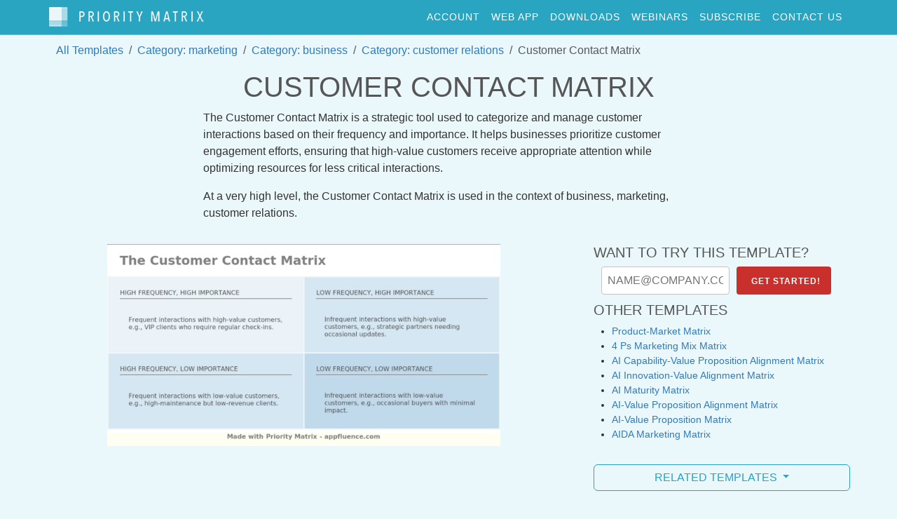

--- FILE ---
content_type: text/html; charset=utf-8
request_url: https://sync.appfluence.com/templates/customer-contact-matrix/
body_size: 19119
content:


<!DOCTYPE html PUBLIC "-//W3C//DTD XHTML 1.0 Strict//EN" "http://www.w3.org/TR/xhtml1/DTD/xhtml1-strict.dtd">
<html xmlns="https://www.w3.org/1999/xhtml" xml:lang="en" lang="en" dir="ltr">

<head>
    <meta name="viewport" content="width=device-width, maximum-scale=1, initial-scale=1">
    <meta http-equiv="Content-Type" content="text/html; charset=utf-8" />
    <link rel="icon" href="https://static.appfluence.com/favicon.png" type="image/x-icon" />
    <meta http-equiv="Content-Type" content="text/html; charset=utf-8" />
    <meta name="revisit-after" content="1 day" />

    <meta name="description" content="Customer Contact Matrix for Priority Matrix. The Customer Contact Matrix is a strategic tool used to categorize and manage customer interactions based on their frequency and importance. It helps businesses prioritize …">
    <title>Customer Contact Matrix [Free download]</title>

    <link rel="stylesheet" href="https://cdnjs.cloudflare.com/ajax/libs/twitter-bootstrap/5.3.3/css/bootstrap.min.css" integrity="sha512-jnSuA4Ss2PkkikSOLtYs8BlYIeeIK1h99ty4YfvRPAlzr377vr3CXDb7sb7eEEBYjDtcYj+AjBH3FLv5uSJuXg==" crossorigin="anonymous">
<!-- Preparing for Bootstrap-4 spacing utilities-->
<style>
    .m-0 { margin:0!important; }
    .m-1 { margin:.25rem!important; }
    .m-2 { margin:.5rem!important; }
    .m-3 { margin:1rem!important; }
    .m-4 { margin:1.5rem!important; }
    .m-5 { margin:3rem!important; }

    .mt-0 { margin-top:0!important; }
    .mr-0 { margin-right:0!important; }
    .mb-0 { margin-bottom:0!important; }
    .ml-0 { margin-left:0!important; }
    .mx-0 { margin-left:0 !important;margin-right:0 !important; }
    .my-0 { margin-top:0!important;margin-bottom:0!important; }

    .mt-1 { margin-top:.25rem!important; }
    .mr-1 { margin-right:.25rem!important; }
    .mb-1 { margin-bottom:.25rem!important; }
    .ml-1 { margin-left:.25rem!important; }
    .mx-1 { margin-left:.25rem!important;margin-right:.25rem!important; }
    .my-1 { margin-top:.25rem!important;margin-bottom:.25rem!important; }

    .mt-2 { margin-top:.5rem!important; }
    .mr-2 { margin-right:.5rem!important; }
    .mb-2 { margin-bottom:.5rem!important; }
    .ml-2 { margin-left:.5rem!important; }
    .mx-2 { margin-right:.5rem!important;margin-left:.5rem!important; }
    .my-2 { margin-top:.5rem!important;margin-bottom:.5rem!important; }

    .mt-3 { margin-top:1rem!important; }
    .mr-3 { margin-right:1rem!important; }
    .mb-3 { margin-bottom:1rem!important; }
    .ml-3 { margin-left:1rem!important; }
    .mx-3 { margin-right:1rem!important;margin-left:1rem!important; }
    .my-3 { margin-bottom:1rem!important;margin-top:1rem!important; }

    .mt-4 { margin-top:1.5rem!important; }
    .mr-4 { margin-right:1.5rem!important; }
    .mb-4 { margin-bottom:1.5rem!important; }
    .ml-4 { margin-left:1.5rem!important; }
    .mx-4 { margin-right:1.5rem!important;margin-left:1.5rem!important; }
    .my-4 { margin-top:1.5rem!important;margin-bottom:1.5rem!important; }

    .mt-5 { margin-top:3rem!important; }
    .mr-5 { margin-right:3rem!important; }
    .mb-5 { margin-bottom:3rem!important; }
    .ml-5 { margin-left:3rem!important; }
    .mx-5 { margin-right:3rem!important;margin-left:3rem!important; }
    .my-5 { margin-top:3rem!important;margin-bottom:3rem!important; }

    .mt-auto { margin-top:auto!important; }
    .mr-auto { margin-right:auto!important; }
    .mb-auto { margin-bottom:auto!important; }
    .ml-auto { margin-left:auto!important; }
    .mx-auto { margin-right:auto!important;margin-left:auto!important; }
    .my-auto { margin-bottom:auto!important;margin-top:auto!important; }

    .p-0 { padding:0!important; }
    .p-1 { padding:.25rem!important; }
    .p-2 { padding:.5rem!important; }
    .p-3 { padding:1rem!important; }
    .p-4 { padding:1.5rem!important; }
    .p-5 { padding:3rem!important; }

    .pt-0 { padding-top:0!important; }
    .pr-0 { padding-right:0!important; }
    .pb-0 { padding-bottom:0!important; }
    .pl-0 { padding-left:0!important; }
    .px-0 { padding-left:0!important;padding-right:0!important; }
    .py-0 { padding-top:0!important;padding-bottom:0!important; }

    .pt-1 { padding-top:.25rem!important; }
    .pr-1 { padding-right:.25rem!important; }
    .pb-1 { padding-bottom:.25rem!important; }
    .pl-1 { padding-left:.25rem!important; }
    .px-1 { padding-left:.25rem!important;padding-right:.25rem!important; }
    .py-1 { padding-top:.25rem!important;padding-bottom:.25rem!important; }

    .pt-2 { padding-top:.5rem!important; }
    .pr-2 { padding-right:.5rem!important; }
    .pb-2 { padding-bottom:.5rem!important; }
    .pl-2 { padding-left:.5rem!important; }
    .px-2 { padding-right:.5rem!important;padding-left:.5rem!important; }
    .py-2 { padding-top:.5rem!important;padding-bottom:.5rem!important; }

    .pt-3 { padding-top:1rem!important; }
    .pr-3 { padding-right:1rem!important; }
    .pb-3 { padding-bottom:1rem!important; }
    .pl-3 { padding-left:1rem!important; }
    .py-3 { padding-bottom:1rem!important;padding-top:1rem!important; }
    .px-3 { padding-right:1rem!important;padding-left:1rem!important; }

    .pt-4 { padding-top:1.5rem!important; }
    .pr-4 { padding-right:1.5rem!important; }
    .pb-4 { padding-bottom:1.5rem!important; }
    .pl-4 { padding-left:1.5rem!important; }
    .px-4 { padding-right:1.5rem!important;padding-left:1.5rem!important; }
    .py-4 { padding-top:1.5rem!important;padding-bottom:1.5rem!important; }

    .pt-5 { padding-top:3rem!important; }
    .pr-5 { padding-right:3rem!important; }
    .pb-5 { padding-bottom:3rem!important; }
    .pl-5 { padding-left:3rem!important; }
    .px-5 { padding-right:3rem!important;padding-left:3rem!important; }
    .py-5 { padding-top:3rem!important;padding-bottom:3rem!important; }

    a:not(.btn) {
        color: #337ab7 !important;
    }
    @media (min-width: 768px) {
    .top-nav-collapse a {
        color: white !important;
    }
</style>

    <link rel="stylesheet" href="https://cdnjs.cloudflare.com/ajax/libs/font-awesome/6.5.2/css/all.min.css" integrity="sha512-SnH5WK+bZxgPHs44uWIX+LLJAJ9/2PkPKZ5QiAj6Ta86w+fsb2TkcmfRyVX3pBnMFcV7oQPJkl9QevSCWr3W6A==" crossorigin="anonymous" referrerpolicy="no-referrer" />
<link href='https://fonts.googleapis.com/css?family=Lora:400,700,400italic,700italic' rel='stylesheet' type='text/css'>
<link href='https://fonts.googleapis.com/css?family=Montserrat:400,700' rel='stylesheet' type='text/css'>

    <link href="https://static.appfluence.com/css/base.css" rel="stylesheet" type="text/css">
    
<style>
    #top-bar {
        background-color: #29a4c1;
    }
</style>


    



<!-- Google tag (gtag.js) -->
<script async src="https://www.googletagmanager.com/gtag/js?id=G-N921HMV0X8"></script>
<script nonce="XKz0i/EksUETtXk64CV1Qg==">
  window.dataLayer = window.dataLayer || [];
  function gtag(){dataLayer.push(arguments);}
  gtag('js', new Date());

  gtag('config', 'G-N921HMV0X8');
</script>



    
    <link rel="stylesheet" type="text/css" href="https://static.appfluence.com/seo_templates/seo_template.css" />
    <meta name="robots" content="FOLLOW,INDEX" />
    <meta property="og:type" content="article" />
    <meta property="og:title" content="Customer Contact Matrix for " />
    <meta property="og:url" content="https://sync.appfluence.com/templates/customer-contact-matrix/" />
    <meta property="og:description" content="The Customer Contact Matrix is a strategic tool used to categorize and manage customer interactions based on their frequency and …">
    <meta property='og:image' content='https://sync.appfluence.com/static/images/customer-contact-matrix.png'/>
    <meta name="twitter:card" content="summary_large_image" />
    <meta name="twitter:site" content="@appfluence" />
    <meta name="twitter:creator" content="@appfluence" />
    <link rel="canonical" href="https://sync.appfluence.com/templates/customer-contact-matrix/" />


    <style>
      body.embedded .pm_chrome, body.embedded .not-in-teams {
        display: none;
      }
      html, body {
        background-color: #eaf7fb;
      }
      a {
        text-decoration: none !important;
      }
      .table>:not(caption)>*>th {
        background-color: #eaf7fb;
      }
    </style>
</head>

<body id="page-top" data-spy="scroll" data-target=".navbar-custom">
<script nonce="XKz0i/EksUETtXk64CV1Qg==" type="text/javascript">
    function inIframe () {
        try {
          return window.self !== window.top;
        } catch (e) {
          return true;
        }
    }
    if (inIframe()) {
        body = document.body.classList.add("embedded");
        window.embedded = true;
    }
</script>

<div id="wrapper">
    
        







<nav id="top-bar" class="navbar navbar-expand-lg navbar-custom top-nav-collapse pm_chrome" style="min-height: 50px; font-size: 14px;">
    <div class="container">
        <a class="navbar-brand" href="/office365/app/index/">
            <img id="pm_logo_inv" src="https://static.appfluence.com/img/logo_web_inv.png" alt="Priority Matrix logo">
        </a>
        <button class="navbar-toggler" type="button" data-bs-toggle="collapse" data-bs-target="#mainMenu" aria-controls="mainMenu" aria-expanded="false" aria-label="Toggle navigation">
            <i class="fa fa-bars"></i>
        </button>
        <div class="collapse navbar-collapse" id="mainMenu">
            <ul class="navbar-nav ms-auto">
                <li class="nav-item">
                    <a class="nav-link" href="/manage/account" rel="nofollow">account</a>
                </li>
                <li class="nav-item">
                    <a class="nav-link" href="/office365/app/index/" rel="nofollow">web app</a>
                </li>
                
                <li class="nav-item">
                    <a class="nav-link" href="/manage/downloads/" rel="nofollow">downloads</a>
                </li>
                
                
                <li class="nav-item">
                    <a class="nav-link" href="/webinars/" rel="nofollow">webinars</a>
                </li>
                
                
                
                <li class="nav-item">
                    <a class="nav-link" href="https://appfluence.com/pricing/?base_interactive" rel="nofollow">Subscribe</a>
                </li>
                
                
                <li class="nav-item">
                    <a class="nav-link" href="/accounts/contact" rel="nofollow">contact us</a>
                </li>
                
            </ul>
        </div>
    </div>
</nav>


    

<section id="content" class="container">
    



  


    


  
    <nav aria-label="breadcrumb" style="margin:10px;">
      <ol class="breadcrumb">
        <li class="breadcrumb-item"><a href="/templates/">All Templates</a></li>
        
        <li class="breadcrumb-item"><a href="/templates/category/marketing/">Category: marketing</a></li>
        
        <li class="breadcrumb-item"><a href="/templates/category/business/">Category: business</a></li>
        
        <li class="breadcrumb-item"><a href="/templates/category/customer%20relations/">Category: customer relations</a></li>
        
        <li class="breadcrumb-item active" aria-current="page">Customer Contact Matrix</li>
      </ol>
    </nav>
    <div class="text-center">
        <h1>Customer Contact Matrix</h1>
    </div>
    <p class="summary standard-width">The Customer Contact Matrix is a strategic tool used to categorize and manage customer interactions based on their frequency and importance. It helps businesses prioritize customer engagement efforts, ensuring that high-value customers receive appropriate attention while optimizing resources for less critical interactions.</p>

    <p class="summary standard-width">
        At a very high level, the Customer Contact Matrix is used in the context of business, marketing, customer relations.
    </p>


    <div class="row">
        <div class="mx-auto col-md-6 col-12 mt-3">
        <a href="/templates/customer-contact-matrix/import/"
           title="Import Customer Contact Matrix into Priority Matrix">
            <div title="Click to import the Customer Contact Matrix template into Priority Matrix">
                <img src="https://static.appfluence.com/images/customer-contact-matrix.png"
                     alt="Customer Contact Matrix quadrant descriptions, including examples"
                     class="img-fluid">
            </div>
        </a>
        </div>
        <div class="col-md-4 col-12 mt-3" style="margin-left: 2%;">
            <div class="explanation-text" >
                


    <h5>Want to try this template?</h5>
    <form method="post" action="/sync/handle_trial" enctype="multipart/form-data">
        <input class="emailSign" type="email" name="email" id="email" placeholder="NAME@COMPANY.COM">
        <input type="hidden" name="item_number" value="customer-contact-matrix_trial14"/>
        <input type="hidden" name="skipRegister" value="1"/>
        <input type="hidden" name="next" value="/templates/customer-contact-matrix/import/"/>
        <input type="submit" class="signup" value="Get Started!"
               title="Start using this template in Priority Matrix.">
    </form>



                <h5 style="clear:both;">Other Templates</h5>
                <!-- Split button -->
                <ul class="quadrantExamples standard-text">
                    
                        <li><a href="/templates/product-market-matrix/">Product-Market Matrix</a></li>
                    
                        <li><a href="/templates/4-ps-marketing-mix-matrix/">4 Ps Marketing Mix Matrix</a></li>
                    
                        <li><a href="/templates/ai-capability-value-proposition-alignment-matrix/">AI Capability-Value Proposition Alignment Matrix</a></li>
                    
                        <li><a href="/templates/ai-innovation-value-alignment-matrix/">AI Innovation-Value Alignment Matrix</a></li>
                    
                        <li><a href="/templates/ai-maturity-matrix/">AI Maturity Matrix</a></li>
                    
                        <li><a href="/templates/ai-value-proposition-alignment-matrix/">AI-Value Proposition Alignment Matrix</a></li>
                    
                        <li><a href="/templates/ai-value-proposition-matrix/">AI-Value Proposition Matrix</a></li>
                    
                        <li><a href="/templates/aida-marketing-matrix/">AIDA Marketing Matrix</a></li>
                    
                </ul>
                <div class="dropdown mt-3">
                    <button style="min-width: 320px;" class="btn btn-default btn-block w-100 dropdown-toggle mt-3" type="button" id="dropdownMenu1" data-bs-toggle="dropdown" aria-expanded="false">
                        Related Templates
                    </button>
                    <ul class="dropdown-menu btn-block w-100" aria-labelledby="dropdownMenu1">
                        
                            <li><a class="dropdown-item" href="/templates/4-ps-marketing-mix-matrix/">4 Ps Marketing Mix Matrix</a></li>
                        
                            <li><a class="dropdown-item" href="/templates/action-priority-matrix/">Action Priority Matrix</a></li>
                        
                            <li><a class="dropdown-item" href="/templates/adkar-change-management-model/">ADKAR Change Management Model</a></li>
                        
                            <li><a class="dropdown-item" href="/templates/adoption-curve-matrix/">Adoption Curve Matrix</a></li>
                        
                            <li><a class="dropdown-item" href="/templates/advertising-effectiveness-matrix/">Advertising Effectiveness Matrix</a></li>
                        
                            <li><a class="dropdown-item" href="/templates/advertising-message-target-audience-matrix/">Advertising Message-Target Audience Matrix</a></li>
                        
                            <li><a class="dropdown-item" href="/templates/affiliate-marketing-matrix/">Affiliate Marketing Matrix</a></li>
                        
                            <li><a class="dropdown-item" href="/templates/agile-capability-assessment-value-matrix/">Agile Capability Assessment-Value Matrix</a></li>
                        
                            <li><a class="dropdown-item" href="/templates/agile-capability-value-alignment-matrix/">Agile Capability-Value Alignment Matrix</a></li>
                        
                            <li><a class="dropdown-item" href="/templates/agile-development-cost-matrix/">Agile Development-Cost Matrix</a></li>
                        
                            <li><a class="dropdown-item" href="/templates/agile-development-performance-matrix/">Agile Development-Performance Matrix</a></li>
                        
                            <li><a class="dropdown-item" href="/templates/agile-maturity-matrix/">Agile Maturity Matrix</a></li>
                        
                            <li><a class="dropdown-item" href="/templates/agile-maturity-performance-alignment-matrix/">Agile Maturity-Performance Alignment Matrix</a></li>
                        
                            <li><a class="dropdown-item" href="/templates/agile-methodology-capability-performance-alignment-matrix/">Agile Methodology Capability-Performance Alignment Matrix</a></li>
                        
                            <li><a class="dropdown-item" href="/templates/agile-methodology-maturity-matrix/">Agile Methodology Maturity Matrix</a></li>
                        
                            <li><a class="dropdown-item" href="/templates/agile-methodology-performance-alignment-matrix/">Agile Methodology-Performance Alignment Matrix</a></li>
                        
                            <li><a class="dropdown-item" href="/templates/agile-planning-matrix/">Agile Planning Matrix</a></li>
                        
                            <li><a class="dropdown-item" href="/templates/agile-product-roadmap-matrix/">Agile Product Roadmap Matrix</a></li>
                        
                            <li><a class="dropdown-item" href="/templates/agile-release-train-matrix/">Agile Release Train Matrix</a></li>
                        
                            <li><a class="dropdown-item" href="/templates/agile-scaling-matrix/">Agile Scaling Matrix</a></li>
                        
                            <li><a class="dropdown-item" href="/templates/agile-transformation-matrix/">Agile Transformation Matrix</a></li>
                        
                            <li><a class="dropdown-item" href="/templates/agile-value-proposition-matrix/">Agile Value Proposition Matrix</a></li>
                        
                            <li><a class="dropdown-item" href="/templates/agile-value-stream-mapping-capability-maturity-matrix/">Agile Value Stream Mapping Capability Maturity Matrix</a></li>
                        
                            <li><a class="dropdown-item" href="/templates/agile-value-stream-mapping-matrix/">Agile Value Stream Mapping Matrix</a></li>
                        
                            <li><a class="dropdown-item" href="/templates/agile-workforce-capability-maturity-matrix/">Agile Workforce Capability Maturity Matrix</a></li>
                        
                            <li><a class="dropdown-item" href="/templates/ai-capability-value-proposition-alignment-matrix/">AI Capability-Value Proposition Alignment Matrix</a></li>
                        
                            <li><a class="dropdown-item" href="/templates/ai-innovation-value-alignment-matrix/">AI Innovation-Value Alignment Matrix</a></li>
                        
                            <li><a class="dropdown-item" href="/templates/ai-maturity-matrix/">AI Maturity Matrix</a></li>
                        
                            <li><a class="dropdown-item" href="/templates/ai-value-proposition-alignment-matrix/">AI-Value Proposition Alignment Matrix</a></li>
                        
                            <li><a class="dropdown-item" href="/templates/ai-value-proposition-matrix/">AI-Value Proposition Matrix</a></li>
                        
                            <li><a class="dropdown-item" href="/templates/aida-marketing-matrix/">AIDA Marketing Matrix</a></li>
                        
                            <li><a class="dropdown-item" href="/templates/ansoff-matrix/">Ansoff Matrix</a></li>
                        
                            <li><a class="dropdown-item" href="/templates/artificial-intelligence-value-chain-alignment-matrix/">Artificial Intelligence-Value Chain Alignment Matrix</a></li>
                        
                            <li><a class="dropdown-item" href="/templates/asset-allocation-matrix/">Asset Allocation Matrix</a></li>
                        
                            <li><a class="dropdown-item" href="/templates/asset-liability-management-matrix/">Asset-Liability Management Matrix</a></li>
                        
                            <li><a class="dropdown-item" href="/templates/audience-segmentation-matrix/">Audience Segmentation Matrix</a></li>
                        
                            <li><a class="dropdown-item" href="/templates/awareness-interest-desire-action-matrix/">Awareness-Interest-Desire-Action Matrix</a></li>
                        
                            <li><a class="dropdown-item" href="/templates/balanced-business-scorecard-matrix/">Balanced Business Scorecard Matrix</a></li>
                        
                            <li><a class="dropdown-item" href="/templates/balanced-scorecard/">Balanced Scorecard</a></li>
                        
                            <li><a class="dropdown-item" href="/templates/balanced-scorecard-strategy-map-matrix/">Balanced Scorecard Strategy Map Matrix</a></li>
                        
                            <li><a class="dropdown-item" href="/templates/bcg-matrix/">BCG Matrix</a></li>
                        
                            <li><a class="dropdown-item" href="/templates/behavioral-mapping-matrix/">Behavioral Mapping Matrix</a></li>
                        
                            <li><a class="dropdown-item" href="/templates/behavioral-segmentation-matrix/">Behavioral Segmentation Matrix</a></li>
                        
                            <li><a class="dropdown-item" href="/templates/benefit-cost-analysis-matrix/">Benefit-Cost Analysis Matrix</a></li>
                        
                            <li><a class="dropdown-item" href="/templates/benefits-analysis-matrix/">Benefits Analysis Matrix</a></li>
                        
                            <li><a class="dropdown-item" href="/templates/benefits-management-matrix/">Benefits Management Matrix</a></li>
                        
                            <li><a class="dropdown-item" href="/templates/benefits-realization-matrix/">Benefits Realization Matrix</a></li>
                        
                            <li><a class="dropdown-item" href="/templates/blockchain-adoption-matrix/">Blockchain Adoption Matrix</a></li>
                        
                            <li><a class="dropdown-item" href="/templates/bottom-of-the-funnel-matrix/">Bottom of the Funnel Matrix</a></li>
                        
                            <li><a class="dropdown-item" href="/templates/brand-affinity-matrix/">Brand Affinity Matrix</a></li>
                        
                            <li><a class="dropdown-item" href="/templates/brand-association-matrix/">Brand Association Matrix</a></li>
                        
                            <li><a class="dropdown-item" href="/templates/brand-awareness-matrix/">Brand Awareness Matrix</a></li>
                        
                            <li><a class="dropdown-item" href="/templates/brand-differentiation-matrix/">Brand Differentiation Matrix</a></li>
                        
                            <li><a class="dropdown-item" href="/templates/brand-equity-performance-alignment-matrix/">Brand Equity-Performance Alignment Matrix</a></li>
                        
                            <li><a class="dropdown-item" href="/templates/brand-extension-matrix/">Brand Extension Matrix</a></li>
                        
                            <li><a class="dropdown-item" href="/templates/brand-loyalty-matrix/">Brand Loyalty Matrix</a></li>
                        
                            <li><a class="dropdown-item" href="/templates/brand-messaging-consumer-perception-matrix/">Brand Messaging-Consumer Perception Matrix</a></li>
                        
                            <li><a class="dropdown-item" href="/templates/brand-perception-performance-matrix/">Brand Perception-Performance Matrix</a></li>
                        
                            <li><a class="dropdown-item" href="/templates/brand-perception-value-matrix/">Brand Perception-Value Matrix</a></li>
                        
                            <li><a class="dropdown-item" href="/templates/brand-personality-consumer-perception-matrix/">Brand Personality-Consumer Perception Matrix</a></li>
                        
                            <li><a class="dropdown-item" href="/templates/brand-positioning-matrix/">Brand Positioning Matrix</a></li>
                        
                            <li><a class="dropdown-item" href="/templates/brand-purpose-consumer-perception-matrix/">Brand Purpose-Consumer Perception Matrix</a></li>
                        
                            <li><a class="dropdown-item" href="/templates/brand-reputation-performance-alignment-matrix/">Brand Reputation-Performance Alignment Matrix</a></li>
                        
                            <li><a class="dropdown-item" href="/templates/brand-reputation-value-matrix/">Brand Reputation-Value Matrix</a></li>
                        
                            <li><a class="dropdown-item" href="/templates/brand-resonance-matrix/">Brand Resonance Matrix</a></li>
                        
                            <li><a class="dropdown-item" href="/templates/brand-salience-matrix/">Brand Salience Matrix</a></li>
                        
                            <li><a class="dropdown-item" href="/templates/brand-strategy-value-proposition-alignment-matrix/">Brand Strategy-Value Proposition Alignment Matrix</a></li>
                        
                            <li><a class="dropdown-item" href="/templates/brand-switching-matrix/">Brand Switching Matrix</a></li>
                        
                            <li><a class="dropdown-item" href="/templates/brand-consumer-relationship-matrix/">Brand-Consumer Relationship Matrix</a></li>
                        
                            <li><a class="dropdown-item" href="/templates/business-analysis-matrix/">Business Analysis Matrix</a></li>
                        
                            <li><a class="dropdown-item" href="/templates/business-architecture-matrix/">Business Architecture Matrix</a></li>
                        
                            <li><a class="dropdown-item" href="/templates/business-capability-assessment-value-matrix/">Business Capability Assessment-Value Matrix</a></li>
                        
                            <li><a class="dropdown-item" href="/templates/business-capability-assessment-value-stream-alignment-matrix/">Business Capability Assessment-Value Stream Alignment Matrix</a></li>
                        
                            <li><a class="dropdown-item" href="/templates/business-capability-assessment-value-stream-value-chain-alignment-matrix/">Business Capability Assessment-Value Stream-Value Chain Alignment Matrix</a></li>
                        
                            <li><a class="dropdown-item" href="/templates/business-capability-matrix/">Business Capability Matrix</a></li>
                        
                            <li><a class="dropdown-item" href="/templates/business-capability-maturity-assessment-performance-matrix/">Business Capability Maturity Assessment-Performance Matrix</a></li>
                        
                            <li><a class="dropdown-item" href="/templates/business-capability-maturity-matrix/">Business Capability Maturity Matrix</a></li>
                        
                            <li><a class="dropdown-item" href="/templates/business-capability-value-stream-alignment-matrix/">Business Capability-Value Stream Alignment Matrix</a></li>
                        
                            <li><a class="dropdown-item" href="/templates/business-continuity-management-matrix/">Business Continuity Management Matrix</a></li>
                        
                            <li><a class="dropdown-item" href="/templates/business-decision-making-matrix/">Business Decision-Making Matrix</a></li>
                        
                            <li><a class="dropdown-item" href="/templates/business-ecosystem-matrix/">Business Ecosystem Matrix</a></li>
                        
                            <li><a class="dropdown-item" href="/templates/business-ecosystem-value-matrix/">Business Ecosystem Value Matrix</a></li>
                        
                            <li><a class="dropdown-item" href="/templates/business-impact-analysis-matrix/">Business Impact Analysis Matrix</a></li>
                        
                            <li><a class="dropdown-item" href="/templates/business-impact-matrix/">Business Impact Matrix</a></li>
                        
                            <li><a class="dropdown-item" href="/templates/business-impact-probability-matrix/">Business Impact-Probability Matrix</a></li>
                        
                            <li><a class="dropdown-item" href="/templates/business-intelligence-matrix/">Business Intelligence Matrix</a></li>
                        
                            <li><a class="dropdown-item" href="/templates/business-intelligence-maturity-matrix/">Business Intelligence Maturity Matrix</a></li>
                        
                            <li><a class="dropdown-item" href="/templates/business-model-canvas/">Business Model Canvas</a></li>
                        
                            <li><a class="dropdown-item" href="/templates/business-model-innovation-matrix/">Business Model Innovation Matrix</a></li>
                        
                            <li><a class="dropdown-item" href="/templates/business-model-matrix/">Business Model Matrix</a></li>
                        
                            <li><a class="dropdown-item" href="/templates/business-model-value-matrix/">Business Model-Value Matrix</a></li>
                        
                            <li><a class="dropdown-item" href="/templates/business-opportunity-matrix/">Business Opportunity Matrix</a></li>
                        
                            <li><a class="dropdown-item" href="/templates/business-opportunity-performance-alignment-matrix/">Business Opportunity-Performance Alignment Matrix</a></li>
                        
                            <li><a class="dropdown-item" href="/templates/business-performance-value-matrix/">Business Performance-Value Matrix</a></li>
                        
                            <li><a class="dropdown-item" href="/templates/business-process-improvement-matrix/">Business Process Improvement Matrix</a></li>
                        
                            <li><a class="dropdown-item" href="/templates/business-process-improvement-value-matrix/">Business Process Improvement-Value Matrix</a></li>
                        
                            <li><a class="dropdown-item" href="/templates/business-process-management-capability-assessment-matrix/">Business Process Management Capability Assessment Matrix</a></li>
                        
                            <li><a class="dropdown-item" href="/templates/business-process-management-matrix/">Business Process Management Matrix</a></li>
                        
                            <li><a class="dropdown-item" href="/templates/business-process-mapping-matrix/">Business Process Mapping Matrix</a></li>
                        
                            <li><a class="dropdown-item" href="/templates/business-process-matrix/">Business Process Matrix</a></li>
                        
                            <li><a class="dropdown-item" href="/templates/business-process-maturity-assessment-matrix/">Business Process Maturity Assessment Matrix</a></li>
                        
                            <li><a class="dropdown-item" href="/templates/business-process-optimization-value-alignment-matrix/">Business Process Optimization-Value Alignment Matrix</a></li>
                        
                            <li><a class="dropdown-item" href="/templates/business-process-simulation-value-alignment-matrix/">Business Process Simulation-Value Alignment Matrix</a></li>
                        
                            <li><a class="dropdown-item" href="/templates/buyer-decision-making-process-matrix/">Buyer Decision-Making Process Matrix</a></li>
                        
                            <li><a class="dropdown-item" href="/templates/buying-center-matrix/">Buying Center Matrix</a></li>
                        
                            <li><a class="dropdown-item" href="/templates/capability-assessment-and-planning-matrix/">Capability Assessment and Planning Matrix</a></li>
                        
                            <li><a class="dropdown-item" href="/templates/capability-assessment-matrix/">Capability Assessment Matrix</a></li>
                        
                            <li><a class="dropdown-item" href="/templates/capability-development-matrix/">Capability Development Matrix</a></li>
                        
                            <li><a class="dropdown-item" href="/templates/capability-gap-matrix/">Capability Gap Matrix</a></li>
                        
                            <li><a class="dropdown-item" href="/templates/capability-heat-map/">Capability Heat Map</a></li>
                        
                            <li><a class="dropdown-item" href="/templates/capability-maturity-assessment-matrix/">Capability Maturity Assessment Matrix</a></li>
                        
                            <li><a class="dropdown-item" href="/templates/capability-maturity-level-matrix/">Capability Maturity Level Matrix</a></li>
                        
                            <li><a class="dropdown-item" href="/templates/capability-maturity-level-value-matrix/">Capability Maturity Level-Value Matrix</a></li>
                        
                            <li><a class="dropdown-item" href="/templates/cmmi/">Capability Maturity Model Integration (CMMI)</a></li>
                        
                            <li><a class="dropdown-item" href="/templates/capability-maturity-model-integration-cmmi/">Capability Maturity Model Integration (CMMI)</a></li>
                        
                            <li><a class="dropdown-item" href="/templates/capability-maturity-model-integration-matrix/">Capability Maturity Model Integration Matrix</a></li>
                        
                            <li><a class="dropdown-item" href="/templates/capability-planning-matrix/">Capability Planning Matrix</a></li>
                        
                            <li><a class="dropdown-item" href="/templates/capability-prioritization-matrix/">Capability Prioritization Matrix</a></li>
                        
                            <li><a class="dropdown-item" href="/templates/capability-readiness-matrix/">Capability Readiness Matrix</a></li>
                        
                            <li><a class="dropdown-item" href="/templates/capability-based-assessment-matrix/">Capability-Based Assessment Matrix</a></li>
                        
                            <li><a class="dropdown-item" href="/templates/capability-based-budgeting-matrix/">Capability-Based Budgeting Matrix</a></li>
                        
                            <li><a class="dropdown-item" href="/templates/capability-based-investment-matrix/">Capability-Based Investment Matrix</a></li>
                        
                            <li><a class="dropdown-item" href="/templates/capability-based-planning-matrix/">Capability-Based Planning Matrix</a></li>
                        
                            <li><a class="dropdown-item" href="/templates/capability-based-risk-assessment-matrix/">Capability-Based Risk Assessment Matrix</a></li>
                        
                            <li><a class="dropdown-item" href="/templates/capability-performance-alignment-matrix/">Capability-Performance Alignment Matrix</a></li>
                        
                            <li><a class="dropdown-item" href="/templates/capability-performance-value-stream-alignment-matrix/">Capability-Performance-Value Stream Alignment Matrix</a></li>
                        
                            <li><a class="dropdown-item" href="/templates/capability-technology-matrix/">Capability-Technology Matrix</a></li>
                        
                            <li><a class="dropdown-item" href="/templates/capability-technology-maturity-matrix/">Capability-Technology Maturity Matrix</a></li>
                        
                            <li><a class="dropdown-item" href="/templates/capability-value-chain-matrix/">Capability-Value Chain Matrix</a></li>
                        
                            <li><a class="dropdown-item" href="/templates/capability-value-matrix/">Capability-Value Matrix</a></li>
                        
                            <li><a class="dropdown-item" href="/templates/capability-value-proposition-matrix/">Capability-Value Proposition Matrix</a></li>
                        
                            <li><a class="dropdown-item" href="/templates/capability-value-proposition-value-chain-alignment-matrix/">Capability-Value Proposition-Value Chain Alignment Matrix</a></li>
                        
                            <li><a class="dropdown-item" href="/templates/capability-value-proposition-value-stream-alignment-matrix/">Capability-Value Proposition-Value Stream Alignment Matrix</a></li>
                        
                            <li><a class="dropdown-item" href="/templates/capability-value-proposition-value-stream-value-chain-alignment-matrix/">Capability-Value Proposition-Value Stream-Value Chain Alignment Matrix</a></li>
                        
                            <li><a class="dropdown-item" href="/templates/capability-value-proposition-value-stream-value-chain-performance-alignment-matrix/">Capability-Value Proposition-Value Stream-Value Chain-Performance Alignment Matrix</a></li>
                        
                            <li><a class="dropdown-item" href="/templates/capability-value-stream-matrix/">Capability-Value Stream Matrix</a></li>
                        
                            <li><a class="dropdown-item" href="/templates/capability-value-complexity-matrix/">Capability-Value-Complexity Matrix</a></li>
                        
                            <li><a class="dropdown-item" href="/templates/capability-value-maturity-matrix/">Capability-Value-Maturity Matrix</a></li>
                        
                            <li><a class="dropdown-item" href="/templates/capability-value-probability-matrix/">Capability-Value-Probability Matrix</a></li>
                        
                            <li><a class="dropdown-item" href="/templates/capability-value-readiness-matrix/">Capability-Value-Readiness Matrix</a></li>
                        
                            <li><a class="dropdown-item" href="/templates/change-management-impact-matrix/">Change Management Impact Matrix</a></li>
                        
                            <li><a class="dropdown-item" href="/templates/change-management-maturity-matrix/">Change Management Maturity Matrix</a></li>
                        
                            <li><a class="dropdown-item" href="/templates/channel-effectiveness-matrix/">Channel Effectiveness Matrix</a></li>
                        
                            <li><a class="dropdown-item" href="/templates/channel-management-matrix/">Channel Management Matrix</a></li>
                        
                            <li><a class="dropdown-item" href="/templates/channel-mix-matrix/">Channel Mix Matrix</a></li>
                        
                            <li><a class="dropdown-item" href="/templates/channel-partner-capability-assessment-performance-alignment-matrix/">Channel Partner Capability Assessment-Performance Alignment Matrix</a></li>
                        
                            <li><a class="dropdown-item" href="/templates/channel-partner-capability-assessment-value-matrix/">Channel Partner Capability Assessment-Value Matrix</a></li>
                        
                            <li><a class="dropdown-item" href="/templates/channel-partner-capability-maturity-matrix/">Channel Partner Capability Maturity Matrix</a></li>
                        
                            <li><a class="dropdown-item" href="/templates/channel-partner-performance-value-alignment-matrix/">Channel Partner Performance-Value Alignment Matrix</a></li>
                        
                            <li><a class="dropdown-item" href="/templates/channel-partner-performance-value-stream-alignment-matrix/">Channel Partner Performance-Value Stream Alignment Matrix</a></li>
                        
                            <li><a class="dropdown-item" href="/templates/channel-strategy-matrix/">Channel Strategy Matrix</a></li>
                        
                            <li><a class="dropdown-item" href="/templates/churn-matrix/">Churn Matrix</a></li>
                        
                            <li><a class="dropdown-item" href="/templates/clickstream-analysis-matrix/">Clickstream Analysis Matrix</a></li>
                        
                            <li><a class="dropdown-item" href="/templates/cloud-computing-adoption-matrix/">Cloud Computing Adoption Matrix</a></li>
                        
                            <li><a class="dropdown-item" href="/templates/cloud-migration-risk-value-matrix/">Cloud Migration Risk-Value Matrix</a></li>
                        
                            <li><a class="dropdown-item" href="/templates/cloud-readiness-assessment-matrix/">Cloud Readiness Assessment Matrix</a></li>
                        
                            <li><a class="dropdown-item" href="/templates/cloud-readiness-value-alignment-matrix/">Cloud Readiness-Value Alignment Matrix</a></li>
                        
                            <li><a class="dropdown-item" href="/templates/cloud-security-risk-value-alignment-matrix/">Cloud Security Risk-Value Alignment Matrix</a></li>
                        
                            <li><a class="dropdown-item" href="/templates/cloud-security-value-alignment-matrix/">Cloud Security-Value Alignment Matrix</a></li>
                        
                            <li><a class="dropdown-item" href="/templates/cloud-service-performance-value-alignment-matrix/">Cloud Service Performance-Value Alignment Matrix</a></li>
                        
                            <li><a class="dropdown-item" href="/templates/collaborative-work-environment-matrix/">Collaborative Work Environment Matrix</a></li>
                        
                            <li><a class="dropdown-item" href="/templates/competency-assessment-matrix/">Competency Assessment Matrix</a></li>
                        
                            <li><a class="dropdown-item" href="/templates/competency-assessment-value-matrix/">Competency Assessment-Value Matrix</a></li>
                        
                            <li><a class="dropdown-item" href="/templates/competency-capability-maturity-matrix/">Competency Capability Maturity Matrix</a></li>
                        
                            <li><a class="dropdown-item" href="/templates/competency-capability-value-matrix/">Competency Capability-Value Matrix</a></li>
                        
                            <li><a class="dropdown-item" href="/templates/competency-development-value-alignment-matrix/">Competency Development-Value Alignment Matrix</a></li>
                        
                            <li><a class="dropdown-item" href="/templates/competency-mapping-value-alignment-matrix/">Competency Mapping-Value Alignment Matrix</a></li>
                        
                            <li><a class="dropdown-item" href="/templates/competency-matrix/">Competency Matrix</a></li>
                        
                            <li><a class="dropdown-item" href="/templates/competency-based-interview-matrix/">Competency-Based Interview Matrix</a></li>
                        
                            <li><a class="dropdown-item" href="/templates/competency-based-performance-matrix/">Competency-Based Performance Matrix</a></li>
                        
                            <li><a class="dropdown-item" href="/templates/competency-value-matrix/">Competency-Value Matrix</a></li>
                        
                            <li><a class="dropdown-item" href="/templates/competitive-advantage-matrix/">Competitive Advantage Matrix</a></li>
                        
                            <li><a class="dropdown-item" href="/templates/competitive-advantage-value-matrix/">Competitive Advantage-Value Matrix</a></li>
                        
                            <li><a class="dropdown-item" href="/templates/competitive-advantage-value-proposition-alignment-matrix/">Competitive Advantage-Value Proposition Alignment Matrix</a></li>
                        
                            <li><a class="dropdown-item" href="/templates/competitive-analysis-matrix/">Competitive Analysis Matrix</a></li>
                        
                            <li><a class="dropdown-item" href="/templates/competitive-assessment-matrix/">Competitive Assessment Matrix</a></li>
                        
                            <li><a class="dropdown-item" href="/templates/competitive-environment-size-matrix/">Competitive Environment-Size Matrix</a></li>
                        
                            <li><a class="dropdown-item" href="/templates/competitive-position-value-proposition-alignment-matrix/">Competitive Position-Value Proposition Alignment Matrix</a></li>
                        
                            <li><a class="dropdown-item" href="/templates/competitive-strategy-matrix/">Competitive Strategy Matrix</a></li>
                        
                            <li><a class="dropdown-item" href="/templates/compliance-risk-value-matrix/">Compliance Risk-Value Matrix</a></li>
                        
                            <li><a class="dropdown-item" href="/templates/concept-testing-matrix/">Concept Testing Matrix</a></li>
                        
                            <li><a class="dropdown-item" href="/templates/configuration-management-matrix/">Configuration Management Matrix</a></li>
                        
                            <li><a class="dropdown-item" href="/templates/constraint-analysis-matrix/">Constraint Analysis Matrix</a></li>
                        
                            <li><a class="dropdown-item" href="/templates/consumer-behavior-value-alignment-matrix/">Consumer Behavior-Value Alignment Matrix</a></li>
                        
                            <li><a class="dropdown-item" href="/templates/consumer-behavior-value-stream-alignment-matrix/">Consumer Behavior-Value Stream Alignment Matrix</a></li>
                        
                            <li><a class="dropdown-item" href="/templates/consumer-decision-making-matrix/">Consumer Decision-Making Matrix</a></li>
                        
                            <li><a class="dropdown-item" href="/templates/consumer-insight-matrix/">Consumer Insight Matrix</a></li>
                        
                            <li><a class="dropdown-item" href="/templates/consumer-insights-performance-matrix/">Consumer Insights-Performance Matrix</a></li>
                        
                            <li><a class="dropdown-item" href="/templates/consumer-insights-value-matrix/">Consumer Insights-Value Matrix</a></li>
                        
                            <li><a class="dropdown-item" href="/templates/consumer-insights-value-proposition-alignment-matrix/">Consumer Insights-Value Proposition Alignment Matrix</a></li>
                        
                            <li><a class="dropdown-item" href="/templates/content-creation-matrix/">Content Creation Matrix</a></li>
                        
                            <li><a class="dropdown-item" href="/templates/content-marketing-matrix/">Content Marketing Matrix</a></li>
                        
                            <li><a class="dropdown-item" href="/templates/continuous-improvement-matrix/">Continuous Improvement Matrix</a></li>
                        
                            <li><a class="dropdown-item" href="/templates/conversion-rate-optimization-matrix/">Conversion Rate Optimization Matrix</a></li>
                        
                            <li><a class="dropdown-item" href="/templates/core-competency-matrix/">Core Competency Matrix</a></li>
                        
                            <li><a class="dropdown-item" href="/templates/cost-volume-profit-analysis-matrix/">Cost-Volume-Profit Analysis Matrix</a></li>
                        
                            <li><a class="dropdown-item" href="/templates/critical-success-factors-matrix/">Critical Success Factors Matrix</a></li>
                        
                            <li><a class="dropdown-item" href="/templates/customer-acquisition-cost-matrix/">Customer Acquisition-Cost Matrix</a></li>
                        
                            <li><a class="dropdown-item" href="/templates/customer-acquisition-retention-matrix/">Customer Acquisition-Retention Matrix</a></li>
                        
                            <li><a class="dropdown-item" href="/templates/customer-acquisition-retention-cost-matrix/">Customer Acquisition-Retention-Cost Matrix</a></li>
                        
                            <li><a class="dropdown-item" href="/templates/customer-analysis-matrix/">Customer Analysis Matrix</a></li>
                        
                            <li><a class="dropdown-item" href="/templates/customer-analysis-insight-matrix/">Customer Analysis-Insight Matrix</a></li>
                        
                            <li><a class="dropdown-item" href="/templates/customer-analysis-value-matrix/">Customer Analysis-Value Matrix</a></li>
                        
                            <li><a class="dropdown-item" href="/templates/customer-analytics-performance-alignment-matrix/">Customer Analytics-Performance Alignment Matrix</a></li>
                        
                            <li><a class="dropdown-item" href="/templates/customer-analytics-value-matrix/">Customer Analytics-Value Matrix</a></li>
                        
                            <li><a class="dropdown-item" href="/templates/customer-analytics-value-stream-alignment-matrix/">Customer Analytics-Value Stream Alignment Matrix</a></li>
                        
                            <li><a class="dropdown-item" href="/templates/customer-behavior-performance-matrix/">Customer Behavior-Performance Matrix</a></li>
                        
                            <li><a class="dropdown-item" href="/templates/customer-behavior-value-chain-alignment-matrix/">Customer Behavior-Value Chain Alignment Matrix</a></li>
                        
                            <li><a class="dropdown-item" href="/templates/customer-behavior-value-matrix/">Customer Behavior-Value Matrix</a></li>
                        
                            <li><a class="dropdown-item" href="/templates/customer-churn-rate-matrix/">Customer Churn Rate Matrix</a></li>
                        
                            <li><a class="dropdown-item" href="/templates/customer-churn-value-matrix/">Customer Churn-Value Matrix</a></li>
                        
                            <li><a class="dropdown-item" href="/templates/customer-contact-matrix/">Customer Contact Matrix</a></li>
                        
                            <li><a class="dropdown-item" href="/templates/customer-effort-value-matrix/">Customer Effort-Value Matrix</a></li>
                        
                            <li><a class="dropdown-item" href="/templates/customer-emotion-matrix/">Customer Emotion Matrix</a></li>
                        
                            <li><a class="dropdown-item" href="/templates/customer-engagement-matrix/">Customer Engagement Matrix</a></li>
                        
                            <li><a class="dropdown-item" href="/templates/customer-experience-journey-matrix/">Customer Experience Journey Matrix</a></li>
                        
                            <li><a class="dropdown-item" href="/templates/customer-experience-maturity-matrix/">Customer Experience Maturity Matrix</a></li>
                        
                            <li><a class="dropdown-item" href="/templates/customer-experience-mapping-matrix/">Customer Experience-Mapping Matrix</a></li>
                        
                            <li><a class="dropdown-item" href="/templates/customer-experience-value-chain-alignment-matrix/">Customer Experience-Value Chain Alignment Matrix</a></li>
                        
                            <li><a class="dropdown-item" href="/templates/customer-experience-value-matrix/">Customer Experience-Value Matrix</a></li>
                        
                            <li><a class="dropdown-item" href="/templates/customer-experience-value-proposition-alignment-matrix/">Customer Experience-Value Proposition Alignment Matrix</a></li>
                        
                            <li><a class="dropdown-item" href="/templates/customer-experience-value-proposition-value-chain-alignment-matrix/">Customer Experience-Value Proposition-Value Chain Alignment Matrix</a></li>
                        
                            <li><a class="dropdown-item" href="/templates/customer-experience-value-stream-alignment-matrix/">Customer Experience-Value Stream Alignment Matrix</a></li>
                        
                            <li><a class="dropdown-item" href="/templates/customer-experience-value-stream-value-chain-alignment-matrix/">Customer Experience-Value Stream-Value Chain Alignment Matrix</a></li>
                        
                            <li><a class="dropdown-item" href="/templates/customer-feedback-insight-matrix/">Customer Feedback-Insight Matrix</a></li>
                        
                            <li><a class="dropdown-item" href="/templates/customer-feedback-performance-matrix/">Customer Feedback-Performance Matrix</a></li>
                        
                            <li><a class="dropdown-item" href="/templates/customer-feedback-value-matrix/">Customer Feedback-Value Matrix</a></li>
                        
                            <li><a class="dropdown-item" href="/templates/customer-insight-matrix/">Customer Insight Matrix</a></li>
                        
                            <li><a class="dropdown-item" href="/templates/customer-insight-opportunity-matrix/">Customer Insight-Opportunity Matrix</a></li>
                        
                            <li><a class="dropdown-item" href="/templates/customer-journey-mapping/">Customer Journey Mapping Matrix</a></li>
                        
                            <li><a class="dropdown-item" href="/templates/customer-journey-experience-matrix/">Customer Journey-Experience Matrix</a></li>
                        
                            <li><a class="dropdown-item" href="/templates/customer-journey-mapping-matrix/">Customer Journey-Mapping Matrix</a></li>
                        
                            <li><a class="dropdown-item" href="/templates/customer-journey-maturity-matrix/">Customer Journey-Maturity Matrix</a></li>
                        
                            <li><a class="dropdown-item" href="/templates/customer-lifetime-value-cost-matrix/">Customer Lifetime Value-Cost Matrix</a></li>
                        
                            <li><a class="dropdown-item" href="/templates/customer-lifetime-value-experience-matrix/">Customer Lifetime Value-Experience Matrix</a></li>
                        
                            <li><a class="dropdown-item" href="/templates/customer-lifetime-value-matrix/">Customer Lifetime Value-Value Matrix</a></li>
                        
                            <li><a class="dropdown-item" href="/templates/customer-lifetime-value-value-matrix/">Customer Lifetime Value-Value Matrix</a></li>
                        
                            <li><a class="dropdown-item" href="/templates/customer-loyalty-matrix/">Customer Loyalty Matrix</a></li>
                        
                            <li><a class="dropdown-item" href="/templates/customer-loyalty-experience-matrix/">Customer Loyalty-Experience Matrix</a></li>
                        
                            <li><a class="dropdown-item" href="/templates/customer-loyalty-value-matrix/">Customer Loyalty-Value Matrix</a></li>
                        
                            <li><a class="dropdown-item" href="/templates/customer-needs-analysis-matrix/">Customer Needs Analysis Matrix</a></li>
                        
                            <li><a class="dropdown-item" href="/templates/customer-needs-matrix/">Customer Needs Matrix</a></li>
                        
                            <li><a class="dropdown-item" href="/templates/customer-needs-opportunities-matrix/">Customer Needs-Opportunities Matrix</a></li>
                        
                            <li><a class="dropdown-item" href="/templates/customer-persona-matrix/">Customer Persona Matrix</a></li>
                        
                            <li><a class="dropdown-item" href="/templates/customer-persona-value-matrix/">Customer Persona-Value Matrix</a></li>
                        
                            <li><a class="dropdown-item" href="/templates/customer-personas-matrix/">Customer Personas Matrix</a></li>
                        
                            <li><a class="dropdown-item" href="/templates/customer-relationship-management-matrix/">Customer Relationship Management Matrix</a></li>
                        
                            <li><a class="dropdown-item" href="/templates/customer-retention-performance-matrix/">Customer Retention-Performance Matrix</a></li>
                        
                            <li><a class="dropdown-item" href="/templates/customer-satisfaction-and-loyalty-matrix/">Customer Satisfaction and Loyalty Matrix</a></li>
                        
                            <li><a class="dropdown-item" href="/templates/customer-satisfaction-matrix/">Customer Satisfaction Matrix</a></li>
                        
                            <li><a class="dropdown-item" href="/templates/customer-satisfaction-insight-matrix/">Customer Satisfaction-Insight Matrix</a></li>
                        
                            <li><a class="dropdown-item" href="/templates/customer-satisfaction-performance-alignment-matrix/">Customer Satisfaction-Performance Alignment Matrix</a></li>
                        
                            <li><a class="dropdown-item" href="/templates/customer-satisfaction-value-alignment-matrix/">Customer Satisfaction-Value Alignment Matrix</a></li>
                        
                            <li><a class="dropdown-item" href="/templates/customer-satisfaction-value-proposition-alignment-matrix/">Customer Satisfaction-Value Proposition Alignment Matrix</a></li>
                        
                            <li><a class="dropdown-item" href="/templates/customer-segmentation-targeting-matrix/">Customer Segmentation and Targeting Matrix</a></li>
                        
                            <li><a class="dropdown-item" href="/templates/customer-segmentation-and-targeting-matrix/">Customer Segmentation and Targeting Matrix</a></li>
                        
                            <li><a class="dropdown-item" href="/templates/customer-segmentation-analysis-matrix/">Customer Segmentation-Analysis Matrix</a></li>
                        
                            <li><a class="dropdown-item" href="/templates/customer-segmentation-opportunity-matrix/">Customer Segmentation-Opportunity Matrix</a></li>
                        
                            <li><a class="dropdown-item" href="/templates/customer-segmentation-value-alignment-matrix/">Customer Segmentation-Value Alignment Matrix</a></li>
                        
                            <li><a class="dropdown-item" href="/templates/customer-segmentation-value-analysis-matrix/">Customer Segmentation-Value Analysis Matrix</a></li>
                        
                            <li><a class="dropdown-item" href="/templates/customer-segmentation-value-chain-alignment-matrix/">Customer Segmentation-Value Chain Alignment Matrix</a></li>
                        
                            <li><a class="dropdown-item" href="/templates/customer-segmentation-value-matrix/">Customer Segmentation-Value Matrix</a></li>
                        
                            <li><a class="dropdown-item" href="/templates/customer-service-value-matrix/">Customer Service-Value Matrix</a></li>
                        
                            <li><a class="dropdown-item" href="/templates/customer-value-matrix/">Customer Value Matrix</a></li>
                        
                            <li><a class="dropdown-item" href="/templates/customer-value-proposition-matrix/">Customer Value Proposition Matrix</a></li>
                        
                            <li><a class="dropdown-item" href="/templates/customer-value-insight-matrix/">Customer Value-Insight Matrix</a></li>
                        
                            <li><a class="dropdown-item" href="/templates/customer-value-opportunity-matrix/">Customer Value-Opportunity Matrix</a></li>
                        
                            <li><a class="dropdown-item" href="/templates/customer-value-performance-alignment-matrix/">Customer Value-Performance Alignment Matrix</a></li>
                        
                            <li><a class="dropdown-item" href="/templates/customer-value-readiness-matrix/">Customer Value-Readiness Matrix</a></li>
                        
                            <li><a class="dropdown-item" href="/templates/customer-value-value-proposition-alignment-matrix/">Customer Value-Value Proposition Alignment Matrix</a></li>
                        
                            <li><a class="dropdown-item" href="/templates/customer-value-value-stream-value-chain-alignment-matrix/">Customer Value-Value Stream-Value Chain Alignment Matrix</a></li>
                        
                            <li><a class="dropdown-item" href="/templates/cybersecurity-risk-matrix/">Cybersecurity Risk Matrix</a></li>
                        
                            <li><a class="dropdown-item" href="/templates/data-analysis-performance-matrix/">Data Analysis-Performance Matrix</a></li>
                        
                            <li><a class="dropdown-item" href="/templates/data-analytics-capability-assessment-matrix/">Data Analytics Capability Assessment Matrix</a></li>
                        
                            <li><a class="dropdown-item" href="/templates/data-analytics-matrix/">Data Analytics Matrix</a></li>
                        
                            <li><a class="dropdown-item" href="/templates/data-governance-maturity-matrix/">Data Governance Maturity Matrix</a></li>
                        
                            <li><a class="dropdown-item" href="/templates/data-management-capability-matrix/">Data Management Capability Matrix</a></li>
                        
                            <li><a class="dropdown-item" href="/templates/data-management-capability-value-alignment-matrix/">Data Management Capability-Value Alignment Matrix</a></li>
                        
                            <li><a class="dropdown-item" href="/templates/data-management-capability-value-proposition-alignment-matrix/">Data Management Capability-Value Proposition Alignment Matrix</a></li>
                        
                            <li><a class="dropdown-item" href="/templates/data-management-maturity-assessment-matrix/">Data Management Maturity Assessment Matrix</a></li>
                        
                            <li><a class="dropdown-item" href="/templates/data-quality-cost-matrix/">Data Quality-Cost Matrix</a></li>
                        
                            <li><a class="dropdown-item" href="/templates/data-quality-performance-matrix/">Data Quality-Performance Matrix</a></li>
                        
                            <li><a class="dropdown-item" href="/templates/data-science-maturity-matrix/">Data Science Maturity Matrix</a></li>
                        
                            <li><a class="dropdown-item" href="/templates/data-value-matrix/">Data Value Matrix</a></li>
                        
                            <li><a class="dropdown-item" href="/templates/decision-analysis-matrix/">Decision Analysis Matrix</a></li>
                        
                            <li><a class="dropdown-item" href="/templates/decision-matrix/">Decision Matrix</a></li>
                        
                            <li><a class="dropdown-item" href="/templates/delphi-method-matrix/">Delphi Method Matrix</a></li>
                        
                            <li><a class="dropdown-item" href="/templates/design-thinking-matrix/">Design Thinking Matrix</a></li>
                        
                            <li><a class="dropdown-item" href="/templates/digital-adoption-matrix/">Digital Adoption Matrix</a></li>
                        
                            <li><a class="dropdown-item" href="/templates/digital-capability-assessment-matrix/">Digital Capability Assessment Matrix</a></li>
                        
                            <li><a class="dropdown-item" href="/templates/digital-capability-assessment-value-alignment-matrix/">Digital Capability Assessment-Value Alignment Matrix</a></li>
                        
                            <li><a class="dropdown-item" href="/templates/digital-capability-matrix/">Digital Capability Matrix</a></li>
                        
                            <li><a class="dropdown-item" href="/templates/digital-capability-maturity-assessment-matrix/">Digital Capability Maturity Assessment Matrix</a></li>
                        
                            <li><a class="dropdown-item" href="/templates/digital-capability-maturity-assessment-performance-alignment-matrix/">Digital Capability Maturity Assessment-Performance Alignment Matrix</a></li>
                        
                            <li><a class="dropdown-item" href="/templates/digital-capability-maturity-assessment-value-proposition-alignment-matrix/">Digital Capability Maturity Assessment-Value Proposition Alignment Matrix</a></li>
                        
                            <li><a class="dropdown-item" href="/templates/digital-capability-performance-alignment-matrix/">Digital Capability-Performance Alignment Matrix</a></li>
                        
                            <li><a class="dropdown-item" href="/templates/digital-channel-effectiveness-matrix/">Digital Channel Effectiveness Matrix</a></li>
                        
                            <li><a class="dropdown-item" href="/templates/digital-engagement-matrix/">Digital Engagement Matrix</a></li>
                        
                            <li><a class="dropdown-item" href="/templates/digital-experience-matrix/">Digital Experience Matrix</a></li>
                        
                            <li><a class="dropdown-item" href="/templates/digital-innovation-matrix/">Digital Innovation Matrix</a></li>
                        
                            <li><a class="dropdown-item" href="/templates/digital-marketing-effectiveness-matrix/">Digital Marketing Effectiveness Matrix</a></li>
                        
                            <li><a class="dropdown-item" href="/templates/digital-marketing-matrix/">Digital Marketing Matrix</a></li>
                        
                            <li><a class="dropdown-item" href="/templates/digital-marketing-maturity-matrix/">Digital Marketing Maturity Matrix</a></li>
                        
                            <li><a class="dropdown-item" href="/templates/digital-maturity-assessment-performance-matrix/">Digital Maturity Assessment-Performance Matrix</a></li>
                        
                            <li><a class="dropdown-item" href="/templates/digital-maturity-assessment-value-alignment-matrix/">Digital Maturity Assessment-Value Alignment Matrix</a></li>
                        
                            <li><a class="dropdown-item" href="/templates/digital-maturity-matrix/">Digital Maturity Matrix</a></li>
                        
                            <li><a class="dropdown-item" href="/templates/digital-maturity-competitiveness-matrix/">Digital Maturity-Competitiveness Matrix</a></li>
                        
                            <li><a class="dropdown-item" href="/templates/digital-maturity-performance-matrix/">Digital Maturity-Performance Matrix</a></li>
                        
                            <li><a class="dropdown-item" href="/templates/digital-maturity-value-alignment-matrix/">Digital Maturity-Value Alignment Matrix</a></li>
                        
                            <li><a class="dropdown-item" href="/templates/digital-strategy-matrix/">Digital Strategy Matrix</a></li>
                        
                            <li><a class="dropdown-item" href="/templates/digital-strategy-value-matrix/">Digital Strategy-Value Matrix</a></li>
                        
                            <li><a class="dropdown-item" href="/templates/digital-transformation-capability-assessment-matrix/">Digital Transformation Capability Assessment Matrix</a></li>
                        
                            <li><a class="dropdown-item" href="/templates/digital-transformation-capability-maturity-matrix/">Digital Transformation Capability Maturity Matrix</a></li>
                        
                            <li><a class="dropdown-item" href="/templates/digital-transformation-capability-performance-alignment-matrix/">Digital Transformation Capability-Performance Alignment Matrix</a></li>
                        
                            <li><a class="dropdown-item" href="/templates/digital-transformation-capability-value-alignment-matrix/">Digital Transformation Capability-Value Alignment Matrix</a></li>
                        
                            <li><a class="dropdown-item" href="/templates/digital-transformation-impact-matrix/">Digital Transformation Impact Matrix</a></li>
                        
                            <li><a class="dropdown-item" href="/templates/digital-transformation-impact-readiness-matrix/">Digital Transformation Impact-Readiness Matrix</a></li>
                        
                            <li><a class="dropdown-item" href="/templates/digital-transformation-impact-value-matrix/">Digital Transformation Impact-Value Matrix</a></li>
                        
                            <li><a class="dropdown-item" href="/templates/digital-transformation-matrix/">Digital Transformation Matrix</a></li>
                        
                            <li><a class="dropdown-item" href="/templates/digital-transformation-maturity-matrix/">Digital Transformation Maturity Matrix</a></li>
                        
                            <li><a class="dropdown-item" href="/templates/digital-transformation-performance-value-alignment-matrix/">Digital Transformation Performance-Value Alignment Matrix</a></li>
                        
                            <li><a class="dropdown-item" href="/templates/digital-transformation-performance-value-stream-alignment-matrix/">Digital Transformation Performance-Value Stream Alignment Matrix</a></li>
                        
                            <li><a class="dropdown-item" href="/templates/digital-value-chain-matrix/">Digital Value Chain Matrix</a></li>
                        
                            <li><a class="dropdown-item" href="/templates/digitalization-maturity-matrix/">Digitalization Maturity Matrix</a></li>
                        
                            <li><a class="dropdown-item" href="/templates/digitalization-performance-value-matrix/">Digitalization Performance-Value Matrix</a></li>
                        
                            <li><a class="dropdown-item" href="/templates/digitalization-readiness-matrix/">Digitalization Readiness Matrix</a></li>
                        
                            <li><a class="dropdown-item" href="/templates/direct-marketing-matrix/">Direct Marketing Matrix</a></li>
                        
                            <li><a class="dropdown-item" href="/templates/disaster-recovery-matrix/">Disaster Recovery Matrix</a></li>
                        
                            <li><a class="dropdown-item" href="/templates/distribution-channel-matrix/">Distribution Channel Matrix</a></li>
                        
                            <li><a class="dropdown-item" href="/templates/diversity-inclusion-matrix/">Diversity and Inclusion Matrix</a></li>
                        
                            <li><a class="dropdown-item" href="/templates/diversity-and-inclusion-matrix/">Diversity and Inclusion Matrix</a></li>
                        
                            <li><a class="dropdown-item" href="/templates/due-diligence-matrix/">Due Diligence Matrix</a></li>
                        
                            <li><a class="dropdown-item" href="/templates/earned-value-management-matrix/">Earned Value Management Matrix</a></li>
                        
                            <li><a class="dropdown-item" href="/templates/economic-value-added-matrix/">Economic Value Added Matrix</a></li>
                        
                            <li><a class="dropdown-item" href="/templates/effort-impact-matrix/">Effort Impact Matrix</a></li>
                        
                            <li><a class="dropdown-item" href="/templates/emotional-appeal-matrix/">Emotional Appeal Matrix</a></li>
                        
                            <li><a class="dropdown-item" href="/templates/emotional-intelligence-matrix/">Emotional Intelligence Matrix</a></li>
                        
                            <li><a class="dropdown-item" href="/templates/emotional-labor-matrix/">Emotional Labor Matrix</a></li>
                        
                            <li><a class="dropdown-item" href="/templates/employee-capability-assessment-matrix/">Employee Capability Assessment Matrix</a></li>
                        
                            <li><a class="dropdown-item" href="/templates/employee-capability-assessment-development-matrix/">Employee Capability Assessment-Development Matrix</a></li>
                        
                            <li><a class="dropdown-item" href="/templates/employee-capability-development-performance-alignment-matrix/">Employee Capability Development-Performance Alignment Matrix</a></li>
                        
                            <li><a class="dropdown-item" href="/templates/employee-capability-development-value-alignment-matrix/">Employee Capability Development-Value Alignment Matrix</a></li>
                        
                            <li><a class="dropdown-item" href="/templates/employee-capability-development-value-proposition-value-chain-alignment-matrix/">Employee Capability Development-Value Proposition-Value Chain Alignment Matrix</a></li>
                        
                            <li><a class="dropdown-item" href="/templates/employee-capability-value-chain-alignment-matrix/">Employee Capability-Value Chain Alignment Matrix</a></li>
                        
                            <li><a class="dropdown-item" href="/templates/employee-capability-value-matrix/">Employee Capability-Value Matrix</a></li>
                        
                            <li><a class="dropdown-item" href="/templates/employee-capability-value-proposition-alignment-matrix/">Employee Capability-Value Proposition Alignment Matrix</a></li>
                        
                            <li><a class="dropdown-item" href="/templates/employee-development-matrix/">Employee Development Matrix</a></li>
                        
                            <li><a class="dropdown-item" href="/templates/employee-development-value-matrix/">Employee Development-Value Matrix</a></li>
                        
                            <li><a class="dropdown-item" href="/templates/employee-engagement-matrix/">Employee Engagement Matrix</a></li>
                        
                            <li><a class="dropdown-item" href="/templates/employee-performance-matrix/">Employee Performance Matrix</a></li>
                        
                            <li><a class="dropdown-item" href="/templates/employee-performance-development-matrix/">Employee Performance-Development Matrix</a></li>
                        
                            <li><a class="dropdown-item" href="/templates/employee-performance-value-alignment-matrix/">Employee Performance-Value Alignment Matrix</a></li>
                        
                            <li><a class="dropdown-item" href="/templates/employee-performance-value-chain-alignment-matrix/">Employee Performance-Value Chain Alignment Matrix</a></li>
                        
                            <li><a class="dropdown-item" href="/templates/employee-performance-value-proposition-alignment-matrix/">Employee Performance-Value Proposition Alignment Matrix</a></li>
                        
                            <li><a class="dropdown-item" href="/templates/employee-performance-value-proposition-value-stream-alignment-matrix/">Employee Performance-Value Proposition-Value Stream Alignment Matrix</a></li>
                        
                            <li><a class="dropdown-item" href="/templates/employee-performance-value-stream-alignment-matrix/">Employee Performance-Value Stream Alignment Matrix</a></li>
                        
                            <li><a class="dropdown-item" href="/templates/employee-performance-value-stream-value-proposition-alignment-matrix/">Employee Performance-Value Stream-Value Proposition Alignment Matrix</a></li>
                        
                            <li><a class="dropdown-item" href="/templates/employee-performance-value-engagement-matrix/">Employee Performance-Value-Engagement Matrix</a></li>
                        
                            <li><a class="dropdown-item" href="/templates/employee-retention-matrix/">Employee Retention Matrix</a></li>
                        
                            <li><a class="dropdown-item" href="/templates/employee-retention-talent-matrix/">Employee Retention-Talent Matrix</a></li>
                        
                            <li><a class="dropdown-item" href="/templates/employee-retention-turnover-matrix/">Employee Retention-Turnover Matrix</a></li>
                        
                            <li><a class="dropdown-item" href="/templates/employee-satisfaction-matrix/">Employee Satisfaction Matrix</a></li>
                        
                            <li><a class="dropdown-item" href="/templates/employee-satisfaction-performance-matrix/">Employee Satisfaction-Performance Matrix</a></li>
                        
                            <li><a class="dropdown-item" href="/templates/employee-satisfaction-value-matrix/">Employee Satisfaction-Value Matrix</a></li>
                        
                            <li><a class="dropdown-item" href="/templates/employee-skill-development-matrix/">Employee Skill Development Matrix</a></li>
                        
                            <li><a class="dropdown-item" href="/templates/employee-skill-matrix/">Employee Skill Matrix</a></li>
                        
                            <li><a class="dropdown-item" href="/templates/employee-skill-will-matrix/">Employee Skill-Will Matrix</a></li>
                        
                            <li><a class="dropdown-item" href="/templates/employee-skills-value-matrix/">Employee Skills-Value Matrix</a></li>
                        
                            <li><a class="dropdown-item" href="/templates/employee-succession-planning-matrix/">Employee Succession Planning Matrix</a></li>
                        
                            <li><a class="dropdown-item" href="/templates/employee-training-and-development-matrix/">Employee Training and Development Matrix</a></li>
                        
                            <li><a class="dropdown-item" href="/templates/employee-training-matrix/">Employee Training Matrix</a></li>
                        
                            <li><a class="dropdown-item" href="/templates/employee-turnover-value-matrix/">Employee Turnover-Value Matrix</a></li>
                        
                            <li><a class="dropdown-item" href="/templates/engagement-conversion-matrix/">Engagement-Conversion Matrix</a></li>
                        
                            <li><a class="dropdown-item" href="/templates/engagement-opportunity-matrix/">Engagement-Opportunity Matrix</a></li>
                        
                            <li><a class="dropdown-item" href="/templates/enterprise-architecture-capability-assessment-matrix/">Enterprise Architecture Capability Assessment Matrix</a></li>
                        
                            <li><a class="dropdown-item" href="/templates/enterprise-architecture-capability-value-alignment-matrix/">Enterprise Architecture Capability-Value Alignment Matrix</a></li>
                        
                            <li><a class="dropdown-item" href="/templates/enterprise-architecture-capability-value-proposition-alignment-matrix/">Enterprise Architecture Capability-Value Proposition Alignment Matrix</a></li>
                        
                            <li><a class="dropdown-item" href="/templates/enterprise-architecture-matrix/">Enterprise Architecture Matrix</a></li>
                        
                            <li><a class="dropdown-item" href="/templates/enterprise-architecture-maturity-matrix/">Enterprise Architecture Maturity Matrix</a></li>
                        
                            <li><a class="dropdown-item" href="/templates/enterprise-risk-management-matrix/">Enterprise Risk Management Matrix</a></li>
                        
                            <li><a class="dropdown-item" href="/templates/environment-performance-matrix/">Environment-Performance Matrix</a></li>
                        
                            <li><a class="dropdown-item" href="/templates/environment-social-matrix/">Environment-Social Matrix</a></li>
                        
                            <li><a class="dropdown-item" href="/templates/environmental-analysis-matrix/">Environmental Analysis Matrix</a></li>
                        
                            <li><a class="dropdown-item" href="/templates/environmental-impact-performance-matrix/">Environmental Impact-Performance Matrix</a></li>
                        
                            <li><a class="dropdown-item" href="/templates/environmental-performance-cost-matrix/">Environmental Performance-Cost Matrix</a></li>
                        
                            <li><a class="dropdown-item" href="/templates/environmental-risk-value-matrix/">Environmental Risk-Value Matrix</a></li>
                        
                            <li><a class="dropdown-item" href="/templates/environmental-sustainability-performance-alignment-matrix/">Environmental Sustainability-Performance Alignment Matrix</a></li>
                        
                            <li><a class="dropdown-item" href="/templates/environmental-sustainability-value-alignment-matrix/">Environmental Sustainability-Value Alignment Matrix</a></li>
                        
                            <li><a class="dropdown-item" href="/templates/ethics-compliance-maturity-matrix/">Ethics and Compliance Maturity Matrix</a></li>
                        
                            <li><a class="dropdown-item" href="/templates/event-planning-matrix/">Event Planning Matrix</a></li>
                        
                            <li><a class="dropdown-item" href="/templates/experience-mapping-matrix/">Experience Mapping Matrix</a></li>
                        
                            <li><a class="dropdown-item" href="/templates/experience-matrix/">Experience Matrix</a></li>
                        
                            <li><a class="dropdown-item" href="/templates/failure-analysis-matrix/">Failure Analysis Matrix</a></li>
                        
                            <li><a class="dropdown-item" href="/templates/failure-mode-and-effects-analysis-fmea/">Failure Mode and Effects Analysis (FMEA)</a></li>
                        
                            <li><a class="dropdown-item" href="/templates/failure-mode-and-effects-analysis-fmea-matrix/">Failure Mode and Effects Analysis (FMEA) Matrix</a></li>
                        
                            <li><a class="dropdown-item" href="/templates/failure-modes-and-effects-analysis-fmea-matrix/">Failure Modes and Effects Analysis (FMEA) Matrix</a></li>
                        
                            <li><a class="dropdown-item" href="/templates/failure-modes-and-effects-analysis-matrix/">Failure Modes and Effects Analysis Matrix</a></li>
                        
                            <li><a class="dropdown-item" href="/templates/feasibility-matrix/">Feasibility Matrix</a></li>
                        
                            <li><a class="dropdown-item" href="/templates/financial-analysis-matrix/">Financial Analysis Matrix</a></li>
                        
                            <li><a class="dropdown-item" href="/templates/financial-performance-cost-matrix/">Financial Performance-Cost Matrix</a></li>
                        
                            <li><a class="dropdown-item" href="/templates/financial-performance-cost-value-matrix/">Financial Performance-Cost-Value Matrix</a></li>
                        
                            <li><a class="dropdown-item" href="/templates/financial-performance-performance-alignment-matrix/">Financial Performance-Performance Alignment Matrix</a></li>
                        
                            <li><a class="dropdown-item" href="/templates/financial-performance-alignment-matrix/">Financial Performance-Performance Alignment Matrix</a></li>
                        
                            <li><a class="dropdown-item" href="/templates/financial-performance-value-matrix/">Financial Performance-Value Matrix</a></li>
                        
                            <li><a class="dropdown-item" href="/templates/financial-performance-value-proposition-alignment-matrix/">Financial Performance-Value Proposition Alignment Matrix</a></li>
                        
                            <li><a class="dropdown-item" href="/templates/financial-performance-value-stream-alignment-matrix/">Financial Performance-Value Stream Alignment Matrix</a></li>
                        
                            <li><a class="dropdown-item" href="/templates/financial-planning-matrix/">Financial Planning Matrix</a></li>
                        
                            <li><a class="dropdown-item" href="/templates/financial-statement-analysis-matrix/">Financial Statement Analysis Matrix</a></li>
                        
                            <li><a class="dropdown-item" href="/templates/fmea-matrix/">FMEA Matrix</a></li>
                        
                            <li><a class="dropdown-item" href="/templates/force-field-analysis-matrix/">Force Field Analysis Matrix</a></li>
                        
                            <li><a class="dropdown-item" href="/templates/four-corners-analysis/">Four Corners Analysis</a></li>
                        
                            <li><a class="dropdown-item" href="/templates/franchise-growth-value-matrix/">Franchise Growth-Value Matrix</a></li>
                        
                            <li><a class="dropdown-item" href="/templates/franchise-maturity-matrix/">Franchise Maturity Matrix</a></li>
                        
                            <li><a class="dropdown-item" href="/templates/franchise-performance-value-matrix/">Franchise Performance-Value Matrix</a></li>
                        
                            <li><a class="dropdown-item" href="/templates/franchise-profitability-value-matrix/">Franchise Profitability-Value Matrix</a></li>
                        
                            <li><a class="dropdown-item" href="/templates/franchise-revenue-value-alignment-matrix/">Franchise Revenue-Value Alignment Matrix</a></li>
                        
                            <li><a class="dropdown-item" href="/templates/franchise-satisfaction-value-alignment-matrix/">Franchise Satisfaction-Value Alignment Matrix</a></li>
                        
                            <li><a class="dropdown-item" href="/templates/fraud-risk-matrix/">Fraud Risk Matrix</a></li>
                        
                            <li><a class="dropdown-item" href="/templates/friction-value-matrix/">Friction-Value Matrix</a></li>
                        
                            <li><a class="dropdown-item" href="/templates/frontline-capability-assessment-matrix/">Frontline Capability Assessment Matrix</a></li>
                        
                            <li><a class="dropdown-item" href="/templates/frontline-capability-development-matrix/">Frontline Capability Development Matrix</a></li>
                        
                            <li><a class="dropdown-item" href="/templates/frontline-performance-cost-matrix/">Frontline Performance-Cost Matrix</a></li>
                        
                            <li><a class="dropdown-item" href="/templates/frontline-performance-cost-value-matrix/">Frontline Performance-Cost-Value Matrix</a></li>
                        
                            <li><a class="dropdown-item" href="/templates/future-state-operating-model-matrix/">Future State Operating Model Matrix</a></li>
                        
                            <li><a class="dropdown-item" href="/templates/gap-analysis-matrix/">Gap Analysis Matrix</a></li>
                        
                            <li><a class="dropdown-item" href="/templates/gap-analysis-opportunity-matrix/">Gap Analysis-Opportunity Matrix</a></li>
                        
                            <li><a class="dropdown-item" href="/templates/gap-analysis-performance-matrix/">Gap Analysis-Performance Matrix</a></li>
                        
                            <li><a class="dropdown-item" href="/templates/gap-analysis-risk-matrix/">Gap Analysis-Risk Matrix</a></li>
                        
                            <li><a class="dropdown-item" href="/templates/gartners-hype-cycle/">Gartner&#x27;s Hype Cycle</a></li>
                        
                            <li><a class="dropdown-item" href="/templates/ge-mckinsey-matrix/">GE-McKinsey Matrix</a></li>
                        
                            <li><a class="dropdown-item" href="/templates/geographic-information-system-matrix/">Geographic Information System Matrix</a></li>
                        
                            <li><a class="dropdown-item" href="/templates/geographic-segmentation-matrix/">Geographic Segmentation Matrix</a></li>
                        
                            <li><a class="dropdown-item" href="/templates/governance-risk-value-matrix/">Governance Risk-Value Matrix</a></li>
                        
                            <li><a class="dropdown-item" href="/templates/Growth-Share-Matrix/">Growth Share Matrix</a></li>
                        
                            <li><a class="dropdown-item" href="/templates/growth-strategy-matrix/">Growth Strategy Matrix</a></li>
                        
                            <li><a class="dropdown-item" href="/templates/growth-strategy-value-matrix/">Growth Strategy-Value Matrix</a></li>
                        
                            <li><a class="dropdown-item" href="/templates/growth-share-size-matrix/">Growth-Share-Size Matrix</a></li>
                        
                            <li><a class="dropdown-item" href="/templates/health-and-safety-risk-matrix/">Health and Safety Risk Matrix</a></li>
                        
                            <li><a class="dropdown-item" href="/templates/hoshin-kanri-matrix/">Hoshin Kanri Matrix</a></li>
                        
                            <li><a class="dropdown-item" href="/templates/hr-capability-assessment-matrix/">HR Capability Assessment Matrix</a></li>
                        
                            <li><a class="dropdown-item" href="/templates/human-capital-value-matrix/">Human Capital Value Matrix</a></li>
                        
                            <li><a class="dropdown-item" href="/templates/idea-evaluation-matrix/">Idea Evaluation Matrix</a></li>
                        
                            <li><a class="dropdown-item" href="/templates/idea-generation-evaluation-matrix/">Idea Generation-Evaluation Matrix</a></li>
                        
                            <li><a class="dropdown-item" href="/templates/idea-prioritization-matrix/">Idea Prioritization Matrix</a></li>
                        
                            <li><a class="dropdown-item" href="/templates/impact-matrix/">Impact Matrix</a></li>
                        
                            <li><a class="dropdown-item" href="/templates/impact-feasibility-matrix/">Impact-Feasibility Matrix</a></li>
                        
                            <li><a class="dropdown-item" href="/templates/impact-readiness-feasibility-matrix/">Impact-Readiness-Feasibility Matrix</a></li>
                        
                            <li><a class="dropdown-item" href="/templates/incident-management-matrix/">Incident Management Matrix</a></li>
                        
                            <li><a class="dropdown-item" href="/templates/industry-attractiveness-competitive-positioning-matrix/">Industry Attractiveness-Competitive Positioning Matrix</a></li>
                        
                            <li><a class="dropdown-item" href="/templates/influencer-marketing-matrix/">Influencer Marketing Matrix</a></li>
                        
                            <li><a class="dropdown-item" href="/templates/innovation-adoption-matrix/">Innovation Adoption Matrix</a></li>
                        
                            <li><a class="dropdown-item" href="/templates/innovation-improvement-matrix/">Innovation and Improvement Matrix</a></li>
                        
                            <li><a class="dropdown-item" href="/templates/innovation-and-improvement-matrix/">Innovation and Improvement Matrix</a></li>
                        
                            <li><a class="dropdown-item" href="/templates/innovation-and-risk-matrix/">Innovation and Risk Matrix</a></li>
                        
                            <li><a class="dropdown-item" href="/templates/innovation-risk-matrix/">Innovation and Risk Matrix</a></li>
                        
                            <li><a class="dropdown-item" href="/templates/innovation-capability-performance-alignment-matrix/">Innovation Capability-Performance Alignment Matrix</a></li>
                        
                            <li><a class="dropdown-item" href="/templates/innovation-capability-value-alignment-matrix/">Innovation Capability-Value Alignment Matrix</a></li>
                        
                            <li><a class="dropdown-item" href="/templates/innovation-capability-value-matrix/">Innovation Capability-Value Matrix</a></li>
                        
                            <li><a class="dropdown-item" href="/templates/innovation-culture-maturity-matrix/">Innovation Culture Maturity Matrix</a></li>
                        
                            <li><a class="dropdown-item" href="/templates/innovation-culture-performance-matrix/">Innovation Culture-Performance Matrix</a></li>
                        
                            <li><a class="dropdown-item" href="/templates/innovation-ecosystem-matrix/">Innovation Ecosystem Matrix</a></li>
                        
                            <li><a class="dropdown-item" href="/templates/innovation-execution-matrix/">Innovation Execution Matrix</a></li>
                        
                            <li><a class="dropdown-item" href="/templates/innovation-funnel-performance-matrix/">Innovation Funnel-Performance Matrix</a></li>
                        
                            <li><a class="dropdown-item" href="/templates/innovation-funnel-value-alignment-matrix/">Innovation Funnel-Value Alignment Matrix</a></li>
                        
                            <li><a class="dropdown-item" href="/templates/innovation-idea-value-matrix/">Innovation Idea-Value Matrix</a></li>
                        
                            <li><a class="dropdown-item" href="/templates/Innovation-Management-Matrix/">Innovation Management Matrix</a></li>
                        
                            <li><a class="dropdown-item" href="/templates/innovation-maturity-matrix/">Innovation Maturity Matrix</a></li>
                        
                            <li><a class="dropdown-item" href="/templates/innovation-performance-matrix/">Innovation Performance Matrix</a></li>
                        
                            <li><a class="dropdown-item" href="/templates/innovation-performance-value-alignment-matrix/">Innovation Performance-Value Alignment Matrix</a></li>
                        
                            <li><a class="dropdown-item" href="/templates/innovation-pipeline-matrix/">Innovation Pipeline Matrix</a></li>
                        
                            <li><a class="dropdown-item" href="/templates/innovation-pipeline-performance-alignment-matrix/">Innovation Pipeline-Performance Alignment Matrix</a></li>
                        
                            <li><a class="dropdown-item" href="/templates/innovation-pipeline-performance-matrix/">Innovation Pipeline-Performance Matrix</a></li>
                        
                            <li><a class="dropdown-item" href="/templates/innovation-pipeline-value-alignment-matrix/">Innovation Pipeline-Value Alignment Matrix</a></li>
                        
                            <li><a class="dropdown-item" href="/templates/innovation-pipeline-value-matrix/">Innovation Pipeline-Value Matrix</a></li>
                        
                            <li><a class="dropdown-item" href="/templates/innovation-pipeline-value-proposition-alignment-matrix/">Innovation Pipeline-Value Proposition Alignment Matrix</a></li>
                        
                            <li><a class="dropdown-item" href="/templates/innovation-portfolio-matrix/">Innovation Portfolio Matrix</a></li>
                        
                            <li><a class="dropdown-item" href="/templates/innovation-readiness-matrix/">Innovation Readiness Matrix</a></li>
                        
                            <li><a class="dropdown-item" href="/templates/innovation-readiness-value-matrix/">Innovation Readiness-Value Matrix</a></li>
                        
                            <li><a class="dropdown-item" href="/templates/innovation-value-proposition-matrix/">Innovation-Value Proposition Matrix</a></li>
                        
                            <li><a class="dropdown-item" href="/templates/innovation-value-complexity-matrix/">Innovation-Value-Complexity Matrix</a></li>
                        
                            <li><a class="dropdown-item" href="/templates/integrated-marketing-communications-matrix/">Integrated Marketing Communications Matrix</a></li>
                        
                            <li><a class="dropdown-item" href="/templates/intellectual-property-risk-matrix/">Intellectual Property Risk Matrix</a></li>
                        
                            <li><a class="dropdown-item" href="/templates/internet-of-things-capability-value-matrix/">Internet of Things Capability-Value Matrix</a></li>
                        
                            <li><a class="dropdown-item" href="/templates/inventory-management-matrix/">Inventory Management Matrix</a></li>
                        
                            <li><a class="dropdown-item" href="/templates/investment-portfolio-matrix/">Investment Portfolio Matrix</a></li>
                        
                            <li><a class="dropdown-item" href="/templates/it-capability-assessment-matrix/">IT Capability Assessment Matrix</a></li>
                        
                            <li><a class="dropdown-item" href="/templates/it-capability-assessment-performance-alignment-matrix/">IT Capability Assessment-Performance Alignment Matrix</a></li>
                        
                            <li><a class="dropdown-item" href="/templates/it-capability-assessment-value-alignment-matrix/">IT Capability Assessment-Value Alignment Matrix</a></li>
                        
                            <li><a class="dropdown-item" href="/templates/it-capability-assessment-value-matrix/">IT Capability Assessment-Value Matrix</a></li>
                        
                            <li><a class="dropdown-item" href="/templates/it-capability-assessment-value-proposition-alignment-matrix/">IT Capability Assessment-Value Proposition Alignment Matrix</a></li>
                        
                            <li><a class="dropdown-item" href="/templates/it-capability-assessment-value-stream-alignment-matrix/">IT Capability Assessment-Value Stream Alignment Matrix</a></li>
                        
                            <li><a class="dropdown-item" href="/templates/it-capability-maturity-matrix/">IT Capability Maturity Matrix</a></li>
                        
                            <li><a class="dropdown-item" href="/templates/it-service-management-capability-assessment-matrix/">IT Service Management Capability Assessment Matrix</a></li>
                        
                            <li><a class="dropdown-item" href="/templates/it-service-management-capability-assessment-value-matrix/">IT Service Management Capability Assessment-Value Matrix</a></li>
                        
                            <li><a class="dropdown-item" href="/templates/it-service-management-maturity-matrix/">IT Service Management Maturity Matrix</a></li>
                        
                            <li><a class="dropdown-item" href="/templates/it-service-management-value-matrix/">IT Service Management-Value Matrix</a></li>
                        
                            <li><a class="dropdown-item" href="/templates/itil-service-capability-matrix/">ITIL Service Capability Matrix</a></li>
                        
                            <li><a class="dropdown-item" href="/templates/itil-service-value-matrix/">ITIL Service Value Matrix</a></li>
                        
                            <li><a class="dropdown-item" href="/templates/job-analysis-matrix/">Job Analysis Matrix</a></li>
                        
                            <li><a class="dropdown-item" href="/templates/kano-model-matrix/">Kano Model Matrix</a></li>
                        
                            <li><a class="dropdown-item" href="/templates/key-performance-indicator-kpi-matrix/">Key Performance Indicator (KPI) Matrix</a></li>
                        
                            <li><a class="dropdown-item" href="/templates/key-performance-indicator-matrix/">Key Performance Indicator (KPI) Matrix</a></li>
                        
                            <li><a class="dropdown-item" href="/templates/key-performance-indicators-matrix/">Key Performance Indicators Matrix</a></li>
                        
                            <li><a class="dropdown-item" href="/templates/keyword-research-matrix/">Keyword Research Matrix</a></li>
                        
                            <li><a class="dropdown-item" href="/templates/knowledge-management-capability-matrix/">Knowledge Management Capability Matrix</a></li>
                        
                            <li><a class="dropdown-item" href="/templates/knowledge-management-capability-performance-alignment-matrix/">Knowledge Management Capability-Performance Alignment Matrix</a></li>
                        
                            <li><a class="dropdown-item" href="/templates/knowledge-management-capability-value-alignment-matrix/">Knowledge Management Capability-Value Alignment Matrix</a></li>
                        
                            <li><a class="dropdown-item" href="/templates/knowledge-management-capability-value-proposition-value-chain-alignment-matrix/">Knowledge Management Capability-Value Proposition-Value Chain Alignment Matrix</a></li>
                        
                            <li><a class="dropdown-item" href="/templates/knowledge-management-matrix/">Knowledge Management Matrix</a></li>
                        
                            <li><a class="dropdown-item" href="/templates/knowledge-management-maturity-assessment-matrix/">Knowledge Management Maturity Assessment Matrix</a></li>
                        
                            <li><a class="dropdown-item" href="/templates/knowledge-management-maturity-performance-matrix/">Knowledge Management Maturity-Performance Matrix</a></li>
                        
                            <li><a class="dropdown-item" href="/templates/knowledge-management-performance-value-matrix/">Knowledge Management Performance-Value Matrix</a></li>
                        
                            <li><a class="dropdown-item" href="/templates/knowledge-skill-matrix/">Knowledge-Skill Matrix</a></li>
                        
                            <li><a class="dropdown-item" href="/templates/the-kraljic-matrix/">Kraljic Matrix</a></li>
                        
                            <li><a class="dropdown-item" href="/templates/ladder-of-inference-matrix/">Ladder of Inference Matrix</a></li>
                        
                            <li><a class="dropdown-item" href="/templates/lead-generation-matrix/">Lead Generation Matrix</a></li>
                        
                            <li><a class="dropdown-item" href="/templates/leadership-capability-value-matrix/">Leadership Capability-Value Matrix</a></li>
                        
                            <li><a class="dropdown-item" href="/templates/leadership-competency-matrix/">Leadership Competency Matrix</a></li>
                        
                            <li><a class="dropdown-item" href="/templates/leadership-development-matrix/">Leadership Development Matrix</a></li>
                        
                            <li><a class="dropdown-item" href="/templates/leadership-development-performance-alignment-matrix/">Leadership Development-Performance Alignment Matrix</a></li>
                        
                            <li><a class="dropdown-item" href="/templates/leadership-development-value-alignment-matrix/">Leadership Development-Value Alignment Matrix</a></li>
                        
                            <li><a class="dropdown-item" href="/templates/leadership-development-value-matrix/">Leadership Development-Value Matrix</a></li>
                        
                            <li><a class="dropdown-item" href="/templates/leadership-development-value-stream-alignment-matrix/">Leadership Development-Value Stream Alignment Matrix</a></li>
                        
                            <li><a class="dropdown-item" href="/templates/leadership-performance-value-alignment-matrix/">Leadership Performance-Value Alignment Matrix</a></li>
                        
                            <li><a class="dropdown-item" href="/templates/leadership-value-matrix/">Leadership-Value Matrix</a></li>
                        
                            <li><a class="dropdown-item" href="/templates/lean-matrix/">Lean Matrix</a></li>
                        
                            <li><a class="dropdown-item" href="/templates/lean-process-improvement-capability-assessment-matrix/">Lean Process Improvement Capability Assessment Matrix</a></li>
                        
                            <li><a class="dropdown-item" href="/templates/lean-process-improvement-capability-value-alignment-matrix/">Lean Process Improvement Capability-Value Alignment Matrix</a></li>
                        
                            <li><a class="dropdown-item" href="/templates/lean-process-improvement-capability-value-proposition-alignment-matrix/">Lean Process Improvement Capability-Value Proposition Alignment Matrix</a></li>
                        
                            <li><a class="dropdown-item" href="/templates/lean-process-improvement-matrix/">Lean Process Improvement Matrix</a></li>
                        
                            <li><a class="dropdown-item" href="/templates/lean-process-improvement-performance-matrix/">Lean Process Improvement-Performance Matrix</a></li>
                        
                            <li><a class="dropdown-item" href="/templates/lean-process-matrix/">Lean Process Matrix</a></li>
                        
                            <li><a class="dropdown-item" href="/templates/lean-process-maturity-matrix/">Lean Process Maturity Matrix</a></li>
                        
                            <li><a class="dropdown-item" href="/templates/lean-six-sigma-capability-value-matrix/">Lean Six Sigma Capability-Value Matrix</a></li>
                        
                            <li><a class="dropdown-item" href="/templates/life-cycle-cost-analysis-matrix/">Life Cycle Cost Analysis Matrix</a></li>
                        
                            <li><a class="dropdown-item" href="/templates/logistics-performance-value-matrix/">Logistics Performance-Value Matrix</a></li>
                        
                            <li><a class="dropdown-item" href="/templates/maintenance-maturity-matrix/">Maintenance Maturity Matrix</a></li>
                        
                            <li><a class="dropdown-item" href="/templates/market-analysis-matrix/">Market Analysis Matrix</a></li>
                        
                            <li><a class="dropdown-item" href="/templates/market-analysis-performance-alignment-matrix/">Market Analysis-Performance Alignment Matrix</a></li>
                        
                            <li><a class="dropdown-item" href="/templates/market-analysis-performance-matrix/">Market Analysis-Performance Matrix</a></li>
                        
                            <li><a class="dropdown-item" href="/templates/market-analysis-size-matrix/">Market Analysis-Size Matrix</a></li>
                        
                            <li><a class="dropdown-item" href="/templates/market-analysis-value-matrix/">Market Analysis-Value Matrix</a></li>
                        
                            <li><a class="dropdown-item" href="/templates/market-analysis-value-proposition-alignment-matrix/">Market Analysis-Value Proposition Alignment Matrix</a></li>
                        
                            <li><a class="dropdown-item" href="/templates/market-attractiveness-competitive-positioning-matrix/">Market Attractiveness-Competitive Positioning Matrix</a></li>
                        
                            <li><a class="dropdown-item" href="/templates/market-attractiveness-competitive-strength-matrix/">Market Attractiveness-Competitive Strength Matrix</a></li>
                        
                            <li><a class="dropdown-item" href="/templates/market-attractiveness-value-matrix/">Market Attractiveness-Value Matrix</a></li>
                        
                            <li><a class="dropdown-item" href="/templates/market-development-matrix/">Market Development Matrix</a></li>
                        
                            <li><a class="dropdown-item" href="/templates/market-development-growth-matrix/">Market Development-Growth Matrix</a></li>
                        
                            <li><a class="dropdown-item" href="/templates/market-development-size-matrix/">Market Development-Size Matrix</a></li>
                        
                            <li><a class="dropdown-item" href="/templates/market-environment-competitive-intensity-matrix/">Market Environment-Competitive Intensity Matrix</a></li>
                        
                            <li><a class="dropdown-item" href="/templates/market-environment-market-growth-matrix/">Market Environment-Market Growth Matrix</a></li>
                        
                            <li><a class="dropdown-item" href="/templates/market-environment-market-share-matrix/">Market Environment-Market Share Matrix</a></li>
                        
                            <li><a class="dropdown-item" href="/templates/market-environment-market-size-matrix/">Market Environment-Market Size Matrix</a></li>
                        
                            <li><a class="dropdown-item" href="/templates/market-environment-size-matrix/">Market Environment-Size Matrix</a></li>
                        
                            <li><a class="dropdown-item" href="/templates/market-growth-matrix/">Market Growth Matrix</a></li>
                        
                            <li><a class="dropdown-item" href="/templates/market-growth-competitive-positioning-matrix/">Market Growth-Competitive Positioning Matrix</a></li>
                        
                            <li><a class="dropdown-item" href="/templates/market-opportunity-matrix/">Market Opportunity Matrix</a></li>
                        
                            <li><a class="dropdown-item" href="/templates/market-opportunity-performance-matrix/">Market Opportunity-Performance Matrix</a></li>
                        
                            <li><a class="dropdown-item" href="/templates/market-opportunity-size-matrix/">Market Opportunity-Size Matrix</a></li>
                        
                            <li><a class="dropdown-item" href="/templates/market-penetration-performance-matrix/">Market Penetration-Performance Matrix</a></li>
                        
                            <li><a class="dropdown-item" href="/templates/market-penetration-size-matrix/">Market Penetration-Size Matrix</a></li>
                        
                            <li><a class="dropdown-item" href="/templates/market-positioning-matrix/">Market Positioning Matrix</a></li>
                        
                            <li><a class="dropdown-item" href="/templates/market-research-matrix/">Market Research Matrix</a></li>
                        
                            <li><a class="dropdown-item" href="/templates/market-segmentation-performance-alignment-matrix/">Market Segmentation-Performance Alignment Matrix</a></li>
                        
                            <li><a class="dropdown-item" href="/templates/market-segmentation-performance-matrix/">Market Segmentation-Performance Matrix</a></li>
                        
                            <li><a class="dropdown-item" href="/templates/market-segmentation-value-matrix/">Market Segmentation-Value Matrix</a></li>
                        
                            <li><a class="dropdown-item" href="/templates/market-segmentation-value-proposition-alignment-matrix/">Market Segmentation-Value Proposition Alignment Matrix</a></li>
                        
                            <li><a class="dropdown-item" href="/templates/market-share-growth-matrix/">Market Share-Growth Matrix</a></li>
                        
                            <li><a class="dropdown-item" href="/templates/market-share-size-matrix/">Market Share-Size Matrix</a></li>
                        
                            <li><a class="dropdown-item" href="/templates/market-size-growth-matrix/">Market Size-Growth Matrix</a></li>
                        
                            <li><a class="dropdown-item" href="/templates/market-value-complexity-matrix/">Market-Value-Complexity Matrix</a></li>
                        
                            <li><a class="dropdown-item" href="/templates/marketing-analytics-matrix/">Marketing Analytics Matrix</a></li>
                        
                            <li><a class="dropdown-item" href="/templates/marketing-automation-matrix/">Marketing Automation Matrix</a></li>
                        
                            <li><a class="dropdown-item" href="/templates/marketing-campaign-performance-matrix/">Marketing Campaign-Performance Matrix</a></li>
                        
                            <li><a class="dropdown-item" href="/templates/marketing-effectiveness-matrix/">Marketing Effectiveness Matrix</a></li>
                        
                            <li><a class="dropdown-item" href="/templates/marketing-effectiveness-performance-alignment-matrix/">Marketing Effectiveness-Performance Alignment Matrix</a></li>
                        
                            <li><a class="dropdown-item" href="/templates/marketing-effectiveness-value-alignment-matrix/">Marketing Effectiveness-Value Alignment Matrix</a></li>
                        
                            <li><a class="dropdown-item" href="/templates/marketing-effectiveness-value-stream-alignment-matrix/">Marketing Effectiveness-Value Stream Alignment Matrix</a></li>
                        
                            <li><a class="dropdown-item" href="/templates/marketing-mix-strategy-matrix/">Marketing Mix Strategy Matrix</a></li>
                        
                            <li><a class="dropdown-item" href="/templates/marketing-mix-performance-alignment-matrix/">Marketing Mix-Performance Alignment Matrix</a></li>
                        
                            <li><a class="dropdown-item" href="/templates/marketing-mix-performance-matrix/">Marketing Mix-Performance Matrix</a></li>
                        
                            <li><a class="dropdown-item" href="/templates/marketing-mix-value-matrix/">Marketing Mix-Value Matrix</a></li>
                        
                            <li><a class="dropdown-item" href="/templates/marketing-performance-matrix/">Marketing Performance Matrix</a></li>
                        
                            <li><a class="dropdown-item" href="/templates/marketing-plan-matrix/">Marketing Plan Matrix</a></li>
                        
                            <li><a class="dropdown-item" href="/templates/marketing-research-matrix/">Marketing Research Matrix</a></li>
                        
                            <li><a class="dropdown-item" href="/templates/marketing-research-analysis-matrix/">Marketing Research-Analysis Matrix</a></li>
                        
                            <li><a class="dropdown-item" href="/templates/materiality-assessment-matrix/">Materiality Assessment Matrix</a></li>
                        
                            <li><a class="dropdown-item" href="/templates/maturity-assessment-matrix/">Maturity Assessment Matrix</a></li>
                        
                            <li><a class="dropdown-item" href="/templates/maturity-assessment-value-matrix/">Maturity Assessment-Value Matrix</a></li>
                        
                            <li><a class="dropdown-item" href="/templates/maturity-level-performance-matrix/">Maturity Level-Performance Matrix</a></li>
                        
                            <li><a class="dropdown-item" href="/templates/maturity-level-value-alignment-matrix/">Maturity Level-Value Alignment Matrix</a></li>
                        
                            <li><a class="dropdown-item" href="/templates/maturity-level-value-proposition-value-chain-alignment-matrix/">Maturity Level-Value Proposition-Value Chain Alignment Matrix</a></li>
                        
                            <li><a class="dropdown-item" href="/templates/maturity-level-value-proposition-value-stream-value-chain-alignment-matrix/">Maturity Level-Value Proposition-Value Stream-Value Chain Alignment Matrix</a></li>
                        
                            <li><a class="dropdown-item" href="/templates/maturity-level-value-proposition-value-stream-value-chain-performance-alignment-matrix/">Maturity Level-Value Proposition-Value Stream-Value Chain-Performance Alignment Matrix</a></li>
                        
                            <li><a class="dropdown-item" href="/templates/maturity-level-value-stream-alignment-matrix/">Maturity Level-Value Stream Alignment Matrix</a></li>
                        
                            <li><a class="dropdown-item" href="/templates/maturity-model-matrix/">Maturity Model Matrix</a></li>
                        
                            <li><a class="dropdown-item" href="/templates/maturity-value-matrix/">Maturity-Value Matrix</a></li>
                        
                            <li><a class="dropdown-item" href="/templates/mckinsey-7s-framework/">McKinsey 7S Framework</a></li>
                        
                            <li><a class="dropdown-item" href="/templates/mckinsey-growth-vector-matrix/">McKinsey Growth Vector Matrix</a></li>
                        
                            <li><a class="dropdown-item" href="/templates/mckinsey-organizational-health-index/">McKinsey Organizational Health Index</a></li>
                        
                            <li><a class="dropdown-item" href="/templates/media-planning-matrix/">Media Planning Matrix</a></li>
                        
                            <li><a class="dropdown-item" href="/templates/mergers-and-acquisitions-matrix/">Mergers and Acquisitions Matrix</a></li>
                        
                            <li><a class="dropdown-item" href="/templates/messaging-media-matrix/">Messaging-Media Matrix</a></li>
                        
                            <li><a class="dropdown-item" href="/templates/mission-value-complexity-matrix/">Mission-Value-Complexity Matrix</a></li>
                        
                            <li><a class="dropdown-item" href="/templates/mobile-marketing-matrix/">Mobile Marketing Matrix</a></li>
                        
                            <li><a class="dropdown-item" href="/templates/multi-criteria-decision-analysis-matrix/">Multi-Criteria Decision Analysis Matrix</a></li>
                        
                            <li><a class="dropdown-item" href="/templates/multichannel-attribution-matrix/">Multichannel Attribution Matrix</a></li>
                        
                            <li><a class="dropdown-item" href="/templates/multichannel-marketing-matrix/">Multichannel Marketing Matrix</a></li>
                        
                            <li><a class="dropdown-item" href="/templates/net-present-value-matrix/">Net Present Value Matrix</a></li>
                        
                            <li><a class="dropdown-item" href="/templates/net-profit-margin-matrix/">Net Profit Margin Matrix</a></li>
                        
                            <li><a class="dropdown-item" href="/templates/net-promoter-score-insight-matrix/">Net Promoter Score-Insight Matrix</a></li>
                        
                            <li><a class="dropdown-item" href="/templates/net-promoter-score-performance-alignment-matrix/">Net Promoter Score-Performance Alignment Matrix</a></li>
                        
                            <li><a class="dropdown-item" href="/templates/net-promoter-score-performance-matrix/">Net Promoter Score-Performance Matrix</a></li>
                        
                            <li><a class="dropdown-item" href="/templates/net-promoter-score-value-alignment-matrix/">Net Promoter Score-Value Alignment Matrix</a></li>
                        
                            <li><a class="dropdown-item" href="/templates/net-promoter-score-value-proposition-alignment-matrix/">Net Promoter Score-Value Proposition Alignment Matrix</a></li>
                        
                            <li><a class="dropdown-item" href="/templates/net-promoter-score-value-stream-alignment-matrix/">Net Promoter Score-Value Stream Alignment Matrix</a></li>
                        
                            <li><a class="dropdown-item" href="/templates/net-revenue-matrix/">Net Revenue Matrix</a></li>
                        
                            <li><a class="dropdown-item" href="/templates/net-worth-matrix/">Net Worth Matrix</a></li>
                        
                            <li><a class="dropdown-item" href="/templates/network-analysis-matrix/">Network Analysis Matrix</a></li>
                        
                            <li><a class="dropdown-item" href="/templates/online-reputation-management-matrix/">Online Reputation Management Matrix</a></li>
                        
                            <li><a class="dropdown-item" href="/templates/open-innovation-matrix/">Open Innovation Matrix</a></li>
                        
                            <li><a class="dropdown-item" href="/templates/operating-model-capability-assessment-matrix/">Operating Model Capability Assessment Matrix</a></li>
                        
                            <li><a class="dropdown-item" href="/templates/operating-model-capability-value-matrix/">Operating Model Capability-Value Matrix</a></li>
                        
                            <li><a class="dropdown-item" href="/templates/operating-model-capability-value-proposition-value-chain-alignment-matrix/">Operating Model Capability-Value Proposition-Value Chain Alignment Matrix</a></li>
                        
                            <li><a class="dropdown-item" href="/templates/operating-model-matrix/">Operating Model Matrix</a></li>
                        
                            <li><a class="dropdown-item" href="/templates/operating-model-performance-cost-matrix/">Operating Model Performance-Cost Matrix</a></li>
                        
                            <li><a class="dropdown-item" href="/templates/operating-model-performance-value-alignment-matrix/">Operating Model Performance-Value Alignment Matrix</a></li>
                        
                            <li><a class="dropdown-item" href="/templates/operating-model-performance-value-proposition-alignment-matrix/">Operating Model Performance-Value Proposition Alignment Matrix</a></li>
                        
                            <li><a class="dropdown-item" href="/templates/operational-risk-matrix/">Operational Risk Matrix</a></li>
                        
                            <li><a class="dropdown-item" href="/templates/operations-capability-value-matrix/">Operations Capability-Value Matrix</a></li>
                        
                            <li><a class="dropdown-item" href="/templates/operations-maturity-matrix/">Operations Maturity Matrix</a></li>
                        
                            <li><a class="dropdown-item" href="/templates/operations-performance-value-matrix/">Operations Performance-Value Matrix</a></li>
                        
                            <li><a class="dropdown-item" href="/templates/organic-search-competitive-positioning-matrix/">Organic Search-Competitive Positioning Matrix</a></li>
                        
                            <li><a class="dropdown-item" href="/templates/organizational-agility-matrix/">Organizational Agility Matrix</a></li>
                        
                            <li><a class="dropdown-item" href="/templates/organizational-agility-performance-matrix/">Organizational Agility-Performance Matrix</a></li>
                        
                            <li><a class="dropdown-item" href="/templates/organizational-agility-value-chain-alignment-matrix/">Organizational Agility-Value Chain Alignment Matrix</a></li>
                        
                            <li><a class="dropdown-item" href="/templates/organizational-agility-value-matrix/">Organizational Agility-Value Matrix</a></li>
                        
                            <li><a class="dropdown-item" href="/templates/organizational-agility-value-proposition-value-stream-alignment-matrix/">Organizational Agility-Value Proposition-Value Stream Alignment Matrix</a></li>
                        
                            <li><a class="dropdown-item" href="/templates/organizational-agility-value-stream-alignment-matrix/">Organizational Agility-Value Stream Alignment Matrix</a></li>
                        
                            <li><a class="dropdown-item" href="/templates/organizational-capability-assessment-matrix/">Organizational Capability Assessment Matrix</a></li>
                        
                            <li><a class="dropdown-item" href="/templates/organizational-capability-assessment-value-proposition-alignment-matrix/">Organizational Capability Assessment-Value Proposition Alignment Matrix</a></li>
                        
                            <li><a class="dropdown-item" href="/templates/organizational-capability-assessment-value-stream-value-chain-alignment-matrix/">Organizational Capability Assessment-Value Stream-Value Chain Alignment Matrix</a></li>
                        
                            <li><a class="dropdown-item" href="/templates/organizational-capability-value-matrix/">Organizational Capability Value Matrix</a></li>
                        
                            <li><a class="dropdown-item" href="/templates/organizational-capability-performance-matrix/">Organizational Capability-Performance Matrix</a></li>
                        
                            <li><a class="dropdown-item" href="/templates/organizational-capability-value-alignment-matrix/">Organizational Capability-Value Alignment Matrix</a></li>
                        
                            <li><a class="dropdown-item" href="/templates/organizational-capability-value-creation-matrix/">Organizational Capability-Value Creation Matrix</a></li>
                        
                            <li><a class="dropdown-item" href="/templates/organizational-capability-value-proposition-alignment-matrix/">Organizational Capability-Value Proposition Alignment Matrix</a></li>
                        
                            <li><a class="dropdown-item" href="/templates/organizational-capability-value-proposition-value-chain-alignment-matrix/">Organizational Capability-Value Proposition-Value Chain Alignment Matrix</a></li>
                        
                            <li><a class="dropdown-item" href="/templates/organizational-capability-value-stream-alignment-matrix/">Organizational Capability-Value Stream Alignment Matrix</a></li>
                        
                            <li><a class="dropdown-item" href="/templates/organizational-change-impact-matrix/">Organizational Change Impact Matrix</a></li>
                        
                            <li><a class="dropdown-item" href="/templates/organizational-change-management-maturity-assessment-matrix/">Organizational Change Management Maturity Assessment Matrix</a></li>
                        
                            <li><a class="dropdown-item" href="/templates/organizational-change-management-maturity-matrix/">Organizational Change Management Maturity Matrix</a></li>
                        
                            <li><a class="dropdown-item" href="/templates/organizational-change-management-value-alignment-matrix/">Organizational Change Management-Value Alignment Matrix</a></li>
                        
                            <li><a class="dropdown-item" href="/templates/organizational-change-readiness-matrix/">Organizational Change Readiness Matrix</a></li>
                        
                            <li><a class="dropdown-item" href="/templates/organizational-culture-assessment-matrix/">Organizational Culture Assessment Matrix</a></li>
                        
                            <li><a class="dropdown-item" href="/templates/organizational-culture-maturity-matrix/">Organizational Culture Maturity Matrix</a></li>
                        
                            <li><a class="dropdown-item" href="/templates/organizational-design-performance-matrix/">Organizational Design-Performance Matrix</a></li>
                        
                            <li><a class="dropdown-item" href="/templates/organizational-design-value-chain-alignment-matrix/">Organizational Design-Value Chain Alignment Matrix</a></li>
                        
                            <li><a class="dropdown-item" href="/templates/organizational-design-value-matrix/">Organizational Design-Value Matrix</a></li>
                        
                            <li><a class="dropdown-item" href="/templates/organizational-design-value-proposition-value-stream-alignment-matrix/">Organizational Design-Value Proposition-Value Stream Alignment Matrix</a></li>
                        
                            <li><a class="dropdown-item" href="/templates/organizational-design-value-stream-alignment-matrix/">Organizational Design-Value Stream Alignment Matrix</a></li>
                        
                            <li><a class="dropdown-item" href="/templates/organizational-development-maturity-matrix/">Organizational Development Maturity Matrix</a></li>
                        
                            <li><a class="dropdown-item" href="/templates/organizational-effectiveness-value-alignment-matrix/">Organizational Effectiveness-Value Alignment Matrix</a></li>
                        
                            <li><a class="dropdown-item" href="/templates/organizational-effectiveness-value-matrix/">Organizational Effectiveness-Value Matrix</a></li>
                        
                            <li><a class="dropdown-item" href="/templates/organizational-effectiveness-value-proposition-value-chain-alignment-matrix/">Organizational Effectiveness-Value Proposition-Value Chain Alignment Matrix</a></li>
                        
                            <li><a class="dropdown-item" href="/templates/organizational-effectiveness-value-proposition-value-stream-value-chain-alignment-matrix/">Organizational Effectiveness-Value Proposition-Value Stream-Value Chain Alignment Matrix</a></li>
                        
                            <li><a class="dropdown-item" href="/templates/organizational-effectiveness-value-stream-alignment-matrix/">Organizational Effectiveness-Value Stream Alignment Matrix</a></li>
                        
                            <li><a class="dropdown-item" href="/templates/organizational-health-assessment-matrix/">Organizational Health Assessment Matrix</a></li>
                        
                            <li><a class="dropdown-item" href="/templates/organizational-health-matrix/">Organizational Health Matrix</a></li>
                        
                            <li><a class="dropdown-item" href="/templates/organizational-performance-matrix/">Organizational Performance Matrix</a></li>
                        
                            <li><a class="dropdown-item" href="/templates/organizational-performance-effectiveness-matrix/">Organizational Performance-Effectiveness Matrix</a></li>
                        
                            <li><a class="dropdown-item" href="/templates/organizational-performance-value-matrix/">Organizational Performance-Value Matrix</a></li>
                        
                            <li><a class="dropdown-item" href="/templates/organizational-readiness-value-matrix/">Organizational Readiness-Value Matrix</a></li>
                        
                            <li><a class="dropdown-item" href="/templates/organizational-resilience-matrix/">Organizational Resilience Matrix</a></li>
                        
                            <li><a class="dropdown-item" href="/templates/organizational-resilience-performance-matrix/">Organizational Resilience-Performance Matrix</a></li>
                        
                            <li><a class="dropdown-item" href="/templates/organizational-resilience-value-chain-alignment-matrix/">Organizational Resilience-Value Chain Alignment Matrix</a></li>
                        
                            <li><a class="dropdown-item" href="/templates/organizational-resilience-value-matrix/">Organizational Resilience-Value Matrix</a></li>
                        
                            <li><a class="dropdown-item" href="/templates/organizational-resilience-value-proposition-value-stream-alignment-matrix/">Organizational Resilience-Value Proposition-Value Stream Alignment Matrix</a></li>
                        
                            <li><a class="dropdown-item" href="/templates/organizational-resilience-value-stream-alignment-matrix/">Organizational Resilience-Value Stream Alignment Matrix</a></li>
                        
                            <li><a class="dropdown-item" href="/templates/organizational-risk-opportunity-matrix/">Organizational Risk-Opportunity Matrix</a></li>
                        
                            <li><a class="dropdown-item" href="/templates/organizational-structure-value-matrix/">Organizational Structure-Value Matrix</a></li>
                        
                            <li><a class="dropdown-item" href="/templates/organizational-sustainability-matrix/">Organizational Sustainability Matrix</a></li>
                        
                            <li><a class="dropdown-item" href="/templates/outsourcing-matrix/">Outsourcing Matrix</a></li>
                        
                            <li><a class="dropdown-item" href="/templates/outsourcing-risk-value-matrix/">Outsourcing Risk-Value Matrix</a></li>
                        
                            <li><a class="dropdown-item" href="/templates/paid-search-competitive-positioning-matrix/">Paid Search-Competitive Positioning Matrix</a></li>
                        
                            <li><a class="dropdown-item" href="/templates/partner-selection-matrix/">Partner Selection Matrix</a></li>
                        
                            <li><a class="dropdown-item" href="/templates/partnership-marketing-matrix/">Partnership Marketing Matrix</a></li>
                        
                            <li><a class="dropdown-item" href="/templates/people-capability-maturity-matrix/">People Capability Maturity Matrix</a></li>
                        
                            <li><a class="dropdown-item" href="/templates/perception-positioning-matrix/">Perception-Positioning Matrix</a></li>
                        
                            <li><a class="dropdown-item" href="/templates/performance-and-potential-matrix/">Performance and Potential Matrix</a></li>
                        
                            <li><a class="dropdown-item" href="/templates/performance-appraisal-matrix/">Performance Appraisal Matrix</a></li>
                        
                            <li><a class="dropdown-item" href="/templates/performance-feedback-matrix/">Performance Feedback Matrix</a></li>
                        
                            <li><a class="dropdown-item" href="/templates/performance-management-maturity-matrix/">Performance Management Maturity Matrix</a></li>
                        
                            <li><a class="dropdown-item" href="/templates/performance-management-value-chain-alignment-matrix/">Performance Management-Value Chain Alignment Matrix</a></li>
                        
                            <li><a class="dropdown-item" href="/templates/performance-management-value-matrix/">Performance Management-Value Matrix</a></li>
                        
                            <li><a class="dropdown-item" href="/templates/performance-management-value-proposition-value-stream-alignment-matrix/">Performance Management-Value Proposition-Value Stream Alignment Matrix</a></li>
                        
                            <li><a class="dropdown-item" href="/templates/performance-management-value-stream-alignment-matrix/">Performance Management-Value Stream Alignment Matrix</a></li>
                        
                            <li><a class="dropdown-item" href="/templates/performance-measurement-matrix/">Performance Measurement Matrix</a></li>
                        
                            <li><a class="dropdown-item" href="/templates/performance-matrix-marketing/">Performance-Matrix Marketing</a></li>
                        
                            <li><a class="dropdown-item" href="/templates/performance-value-chain-alignment-matrix/">Performance-Value Chain Alignment Matrix</a></li>
                        
                            <li><a class="dropdown-item" href="/templates/performance-value-matrix/">Performance-Value Matrix</a></li>
                        
                            <li><a class="dropdown-item" href="/templates/performance-value-complexity-matrix/">Performance-Value-Complexity Matrix</a></li>
                        
                            <li><a class="dropdown-item" href="/templates/personality-assessment-value-matrix/">Personality Assessment-Value Matrix</a></li>
                        
                            <li><a class="dropdown-item" href="/templates/personalization-matrix/">Personalization Matrix</a></li>
                        
                            <li><a class="dropdown-item" href="/templates/pestle-analysis-template/">PESTLE Analysis Template</a></li>
                        
                            <li><a class="dropdown-item" href="/templates/pick-matrix/">PICK Matrix</a></li>
                        
                            <li><a class="dropdown-item" href="/templates/porters-five-forces-framework/">Porter&#x27;s Five Forces Framework</a></li>
                        
                            <li><a class="dropdown-item" href="/templates/portfolio-analysis-matrix/">Portfolio Analysis Matrix</a></li>
                        
                            <li><a class="dropdown-item" href="/templates/portfolio-analysis-evaluation-matrix/">Portfolio Analysis-Evaluation Matrix</a></li>
                        
                            <li><a class="dropdown-item" href="/templates/portfolio-analysis-performance-alignment-matrix/">Portfolio Analysis-Performance Alignment Matrix</a></li>
                        
                            <li><a class="dropdown-item" href="/templates/portfolio-analysis-value-alignment-matrix/">Portfolio Analysis-Value Alignment Matrix</a></li>
                        
                            <li><a class="dropdown-item" href="/templates/portfolio-assessment-performance-alignment-matrix/">Portfolio Assessment-Performance Alignment Matrix</a></li>
                        
                            <li><a class="dropdown-item" href="/templates/portfolio-optimization-value-alignment-matrix/">Portfolio Optimization-Value Alignment Matrix</a></li>
                        
                            <li><a class="dropdown-item" href="/templates/portfolio-optimization-value-stream-alignment-matrix/">Portfolio Optimization-Value Stream Alignment Matrix</a></li>
                        
                            <li><a class="dropdown-item" href="/templates/portfolio-performance-value-matrix/">Portfolio Performance-Value Matrix</a></li>
                        
                            <li><a class="dropdown-item" href="/templates/positioning-matrix/">Positioning Matrix</a></li>
                        
                            <li><a class="dropdown-item" href="/templates/process-capability-assessment-value-alignment-matrix/">Process Capability Assessment-Value Alignment Matrix</a></li>
                        
                            <li><a class="dropdown-item" href="/templates/process-capability-matrix/">Process Capability Matrix</a></li>
                        
                            <li><a class="dropdown-item" href="/templates/process-capability-performance-matrix/">Process Capability-Performance Matrix</a></li>
                        
                            <li><a class="dropdown-item" href="/templates/process-capability-value-alignment-matrix/">Process Capability-Value Alignment Matrix</a></li>
                        
                            <li><a class="dropdown-item" href="/templates/process-improvement-matrix/">Process Improvement Matrix</a></li>
                        
                            <li><a class="dropdown-item" href="/templates/process-improvement-maturity-matrix/">Process Improvement Maturity Matrix</a></li>
                        
                            <li><a class="dropdown-item" href="/templates/process-improvement-performance-alignment-matrix/">Process Improvement-Performance Alignment Matrix</a></li>
                        
                            <li><a class="dropdown-item" href="/templates/process-improvement-value-alignment-matrix/">Process Improvement-Value Alignment Matrix</a></li>
                        
                            <li><a class="dropdown-item" href="/templates/process-improvement-value-stream-alignment-matrix/">Process Improvement-Value Stream Alignment Matrix</a></li>
                        
                            <li><a class="dropdown-item" href="/templates/procurement-capability-value-matrix/">Procurement Capability-Value Matrix</a></li>
                        
                            <li><a class="dropdown-item" href="/templates/procurement-maturity-matrix/">Procurement Maturity Matrix</a></li>
                        
                            <li><a class="dropdown-item" href="/templates/product-adoption-matrix/">Product Adoption Matrix</a></li>
                        
                            <li><a class="dropdown-item" href="/templates/product-costing-matrix/">Product Costing Matrix</a></li>
                        
                            <li><a class="dropdown-item" href="/templates/product-design-matrix/">Product Design Matrix</a></li>
                        
                            <li><a class="dropdown-item" href="/templates/product-design-development-matrix/">Product Design-Development Matrix</a></li>
                        
                            <li><a class="dropdown-item" href="/templates/product-design-value-matrix/">Product Design-Value Matrix</a></li>
                        
                            <li><a class="dropdown-item" href="/templates/product-development-matrix/">Product Development Matrix</a></li>
                        
                            <li><a class="dropdown-item" href="/templates/product-development-reward-matrix/">Product Development-Reward Matrix</a></li>
                        
                            <li><a class="dropdown-item" href="/templates/product-development-risk-matrix/">Product Development-Risk Matrix</a></li>
                        
                            <li><a class="dropdown-item" href="/templates/product-development-risk-value-alignment-matrix/">Product Development-Risk-Value Alignment Matrix</a></li>
                        
                            <li><a class="dropdown-item" href="/templates/product-development-value-matrix/">Product Development-Value Matrix</a></li>
                        
                            <li><a class="dropdown-item" href="/templates/product-differentiation-matrix/">Product Differentiation Matrix</a></li>
                        
                            <li><a class="dropdown-item" href="/templates/product-feature-matrix/">Product Feature Matrix</a></li>
                        
                            <li><a class="dropdown-item" href="/templates/product-feature-value-alignment-matrix/">Product Feature-Value Alignment Matrix</a></li>
                        
                            <li><a class="dropdown-item" href="/templates/product-feature-value-matrix/">Product Feature-Value Matrix</a></li>
                        
                            <li><a class="dropdown-item" href="/templates/product-launch-performance-matrix/">Product Launch-Performance Matrix</a></li>
                        
                            <li><a class="dropdown-item" href="/templates/product-life-cycle-matrix/">Product Life Cycle Matrix</a></li>
                        
                            <li><a class="dropdown-item" href="/templates/product-portfolio-matrix/">Product Portfolio Matrix</a></li>
                        
                            <li><a class="dropdown-item" href="/templates/product-positioning-matrix/">Product Positioning Matrix</a></li>
                        
                            <li><a class="dropdown-item" href="/templates/product-roadmap-matrix/">Product Roadmap Matrix</a></li>
                        
                            <li><a class="dropdown-item" href="/templates/product-roadmap-performance-matrix/">Product Roadmap-Performance Matrix</a></li>
                        
                            <li><a class="dropdown-item" href="/templates/product-market-fit-matrix/">Product-Market Fit Matrix</a></li>
                        
                            <li><a class="dropdown-item" href="/templates/product-market-matrix/">Product-Market Matrix</a></li>
                        
                            <li><a class="dropdown-item" href="/templates/product-market-technology-matrix/">Product-Market-Technology Matrix</a></li>
                        
                            <li><a class="dropdown-item" href="/templates/product-service-matrix/">Product-Service Matrix</a></li>
                        
                            <li><a class="dropdown-item" href="/templates/product-service-mix-matrix/">Product-Service Mix Matrix</a></li>
                        
                            <li><a class="dropdown-item" href="/templates/productivity-improvement-matrix/">Productivity Improvement Matrix</a></li>
                        
                            <li><a class="dropdown-item" href="/templates/program-management-maturity-matrix/">Program Management Maturity Matrix</a></li>
                        
                            <li><a class="dropdown-item" href="/templates/project-benefit-matrix/">Project Benefit Matrix</a></li>
                        
                            <li><a class="dropdown-item" href="/templates/project-charter-matrix/">Project Charter Matrix</a></li>
                        
                            <li><a class="dropdown-item" href="/templates/project-management-capability-assessment-value-matrix/">Project Management Capability Assessment-Value Matrix</a></li>
                        
                            <li><a class="dropdown-item" href="/templates/project-management-capability-performance-alignment-matrix/">Project Management Capability-Performance Alignment Matrix</a></li>
                        
                            <li><a class="dropdown-item" href="/templates/project-management-capability-value-proposition-alignment-matrix/">Project Management Capability-Value Proposition Alignment Matrix</a></li>
                        
                            <li><a class="dropdown-item" href="/templates/project-management-capability-value-stream-alignment-matrix/">Project Management Capability-Value Stream Alignment Matrix</a></li>
                        
                            <li><a class="dropdown-item" href="/templates/project-management-matrix/">Project Management Matrix</a></li>
                        
                            <li><a class="dropdown-item" href="/templates/project-management-office-maturity-matrix/">Project Management Office Maturity Matrix</a></li>
                        
                            <li><a class="dropdown-item" href="/templates/project-management-performance-alignment-matrix/">Project Management-Performance Alignment Matrix</a></li>
                        
                            <li><a class="dropdown-item" href="/templates/project-prioritization-matrix/">Project Prioritization Matrix</a></li>
                        
                            <li><a class="dropdown-item" href="/templates/project-prioritization-alignment-matrix/">Project Prioritization-Alignment Matrix</a></li>
                        
                            <li><a class="dropdown-item" href="/templates/project-risk-matrix/">Project Risk Matrix</a></li>
                        
                            <li><a class="dropdown-item" href="/templates/project-risk-opportunity-matrix/">Project Risk-Opportunity Matrix</a></li>
                        
                            <li><a class="dropdown-item" href="/templates/project-risk-value-matrix/">Project Risk-Value Matrix</a></li>
                        
                            <li><a class="dropdown-item" href="/templates/promotions-matrix/">Promotions Matrix</a></li>
                        
                            <li><a class="dropdown-item" href="/templates/prospecting-matrix/">Prospecting Matrix</a></li>
                        
                            <li><a class="dropdown-item" href="/templates/public-relations-matrix/">Public Relations Matrix</a></li>
                        
                            <li><a class="dropdown-item" href="/templates/purchase-decision-matrix/">Purchase Decision Matrix</a></li>
                        
                            <li><a class="dropdown-item" href="/templates/quadrant-analysis/">Quadrant Analysis</a></li>
                        
                            <li><a class="dropdown-item" href="/templates/quality-control-matrix/">Quality Control Matrix</a></li>
                        
                            <li><a class="dropdown-item" href="/templates/quality-control-performance-matrix/">Quality Control-Performance Matrix</a></li>
                        
                            <li><a class="dropdown-item" href="/templates/quality-function-deployment-matrix/">Quality Function Deployment Matrix</a></li>
                        
                            <li><a class="dropdown-item" href="/templates/quality-management-capability-assessment-matrix/">Quality Management Capability Assessment Matrix</a></li>
                        
                            <li><a class="dropdown-item" href="/templates/quality-management-capability-value-alignment-matrix/">Quality Management Capability-Value Alignment Matrix</a></li>
                        
                            <li><a class="dropdown-item" href="/templates/quality-management-capability-value-proposition-value-chain-alignment-matrix/">Quality Management Capability-Value Proposition-Value Chain Alignment Matrix</a></li>
                        
                            <li><a class="dropdown-item" href="/templates/quality-management-matrix/">Quality Management Matrix</a></li>
                        
                            <li><a class="dropdown-item" href="/templates/quality-management-maturity-matrix/">Quality Management Maturity Matrix</a></li>
                        
                            <li><a class="dropdown-item" href="/templates/quality-value-matrix/">Quality-Value Matrix</a></li>
                        
                            <li><a class="dropdown-item" href="/templates/rational-decision-making-matrix/">Rational Decision-Making Matrix</a></li>
                        
                            <li><a class="dropdown-item" href="/templates/recruitment-capability-value-matrix/">Recruitment Capability-Value Matrix</a></li>
                        
                            <li><a class="dropdown-item" href="/templates/recruitment-maturity-matrix/">Recruitment Maturity Matrix</a></li>
                        
                            <li><a class="dropdown-item" href="/templates/relationship-management-matrix/">Relationship Management Matrix</a></li>
                        
                            <li><a class="dropdown-item" href="/templates/relationship-marketing-matrix/">Relationship Marketing Matrix</a></li>
                        
                            <li><a class="dropdown-item" href="/templates/relationship-value-complexity-matrix/">Relationship-Value-Complexity Matrix</a></li>
                        
                            <li><a class="dropdown-item" href="/templates/requirements-traceability-matrix/">Requirements Traceability Matrix</a></li>
                        
                            <li><a class="dropdown-item" href="/templates/resource-allocation-matrix/">Resource Allocation Matrix</a></li>
                        
                            <li><a class="dropdown-item" href="/templates/resource-allocation-utilization-matrix/">Resource Allocation-Utilization Matrix</a></li>
                        
                            <li><a class="dropdown-item" href="/templates/resource-capability-matrix/">Resource Capability Matrix</a></li>
                        
                            <li><a class="dropdown-item" href="/templates/resource-utilization-matrix/">Resource Utilization Matrix</a></li>
                        
                            <li><a class="dropdown-item" href="/templates/risk-analysis-matrix/">Risk Analysis Matrix</a></li>
                        
                            <li><a class="dropdown-item" href="/templates/risk-assessment-matrix/">Risk Assessment Matrix</a></li>
                        
                            <li><a class="dropdown-item" href="/templates/risk-assessment-value-matrix/">Risk Assessment-Value Matrix</a></li>
                        
                            <li><a class="dropdown-item" href="/templates/risk-management-matrix/">Risk Management Matrix</a></li>
                        
                            <li><a class="dropdown-item" href="/templates/risk-matrix/">Risk Matrix</a></li>
                        
                            <li><a class="dropdown-item" href="/templates/risk-value-matrix/">Risk Value Matrix</a></li>
                        
                            <li><a class="dropdown-item" href="/templates/risk-response-matrix/">Risk-Response Matrix</a></li>
                        
                            <li><a class="dropdown-item" href="/templates/risk-return-matrix/">Risk-Return Matrix</a></li>
                        
                            <li><a class="dropdown-item" href="/templates/roadmap-matrix/">Roadmap Matrix</a></li>
                        
                            <li><a class="dropdown-item" href="/templates/root-cause-identification-matrix/">Root Cause Identification Matrix</a></li>
                        
                            <li><a class="dropdown-item" href="/templates/root-cause-matrix/">Root Cause Matrix</a></li>
                        
                            <li><a class="dropdown-item" href="/templates/sales-marketing-alignment-matrix/">Sales and Marketing Alignment Matrix</a></li>
                        
                            <li><a class="dropdown-item" href="/templates/sales-and-marketing-alignment-matrix/">Sales and Marketing Alignment Matrix</a></li>
                        
                            <li><a class="dropdown-item" href="/templates/sales-marketing-performance-value-chain-alignment-matrix/">Sales and Marketing Performance-Value Chain Alignment Matrix</a></li>
                        
                            <li><a class="dropdown-item" href="/templates/sales-and-marketing-performance-value-chain-alignment-matrix/">Sales and Marketing Performance-Value Chain Alignment Matrix</a></li>
                        
                            <li><a class="dropdown-item" href="/templates/sales-and-marketing-performance-value-matrix/">Sales and Marketing Performance-Value Matrix</a></li>
                        
                            <li><a class="dropdown-item" href="/templates/sales-and-marketing-performance-value-proposition-alignment-matrix/">Sales and Marketing Performance-Value Proposition Alignment Matrix</a></li>
                        
                            <li><a class="dropdown-item" href="/templates/sales-marketing-performance-value-proposition-alignment-matrix/">Sales and Marketing Performance-Value Proposition Alignment Matrix</a></li>
                        
                            <li><a class="dropdown-item" href="/templates/sales-and-marketing-performance-value-proposition-value-stream-alignment-matrix/">Sales and Marketing Performance-Value Proposition-Value Stream Alignment Matrix</a></li>
                        
                            <li><a class="dropdown-item" href="/templates/sales-and-marketing-value-proposition-alignment-matrix/">Sales and Marketing-Value Proposition Alignment Matrix</a></li>
                        
                            <li><a class="dropdown-item" href="/templates/sales-and-marketing-value-stream-alignment-matrix/">Sales and Marketing-Value Stream Alignment Matrix</a></li>
                        
                            <li><a class="dropdown-item" href="/templates/sales-capability-value-matrix/">Sales Capability-Value Matrix</a></li>
                        
                            <li><a class="dropdown-item" href="/templates/sales-effectiveness-value-matrix/">Sales Effectiveness-Value Matrix</a></li>
                        
                            <li><a class="dropdown-item" href="/templates/sales-force-effectiveness-matrix/">Sales Force Effectiveness Matrix</a></li>
                        
                            <li><a class="dropdown-item" href="/templates/sales-growth-matrix/">Sales Growth Matrix</a></li>
                        
                            <li><a class="dropdown-item" href="/templates/sales-maturity-matrix/">Sales Maturity Matrix</a></li>
                        
                            <li><a class="dropdown-item" href="/templates/sales-performance-matrix/">Sales Performance Matrix</a></li>
                        
                            <li><a class="dropdown-item" href="/templates/sales-performance-value-alignment-matrix/">Sales Performance-Value Alignment Matrix</a></li>
                        
                            <li><a class="dropdown-item" href="/templates/sales-performance-value-proposition-alignment-matrix/">Sales Performance-Value Proposition Alignment Matrix</a></li>
                        
                            <li><a class="dropdown-item" href="/templates/sales-performance-value-proposition-value-chain-alignment-matrix/">Sales Performance-Value Proposition-Value Chain Alignment Matrix</a></li>
                        
                            <li><a class="dropdown-item" href="/templates/sales-performance-value-stream-alignment-matrix/">Sales Performance-Value Stream Alignment Matrix</a></li>
                        
                            <li><a class="dropdown-item" href="/templates/sales-performance-value-stream-value-proposition-alignment-matrix/">Sales Performance-Value Stream-Value Proposition Alignment Matrix</a></li>
                        
                            <li><a class="dropdown-item" href="/templates/sales-performance-volume-matrix/">Sales Performance-Volume Matrix</a></li>
                        
                            <li><a class="dropdown-item" href="/templates/sales-pipeline-matrix/">Sales Pipeline Matrix</a></li>
                        
                            <li><a class="dropdown-item" href="/templates/sales-pipeline-performance-alignment-matrix/">Sales Pipeline-Performance Alignment Matrix</a></li>
                        
                            <li><a class="dropdown-item" href="/templates/sales-pipeline-value-matrix/">Sales Pipeline-Value Matrix</a></li>
                        
                            <li><a class="dropdown-item" href="/templates/sales-value-complexity-matrix/">Sales-Value-Complexity Matrix</a></li>
                        
                            <li><a class="dropdown-item" href="/templates/scenario-planning-matrix/">Scenario Planning Matrix</a></li>
                        
                            <li><a class="dropdown-item" href="/templates/scrum-agile-matrix/">Scrum Agile Matrix</a></li>
                        
                            <li><a class="dropdown-item" href="/templates/search-engine-optimization-matrix/">Search Engine Optimization Matrix</a></li>
                        
                            <li><a class="dropdown-item" href="/templates/security-capability-value-matrix/">Security Capability-Value Matrix</a></li>
                        
                            <li><a class="dropdown-item" href="/templates/service-blueprinting-matrix/">Service Blueprinting Matrix</a></li>
                        
                            <li><a class="dropdown-item" href="/templates/service-capability-value-matrix/">Service Capability-Value Matrix</a></li>
                        
                            <li><a class="dropdown-item" href="/templates/service-delivery-capability-assessment-performance-alignment-matrix/">Service Delivery Capability Assessment-Performance Alignment Matrix</a></li>
                        
                            <li><a class="dropdown-item" href="/templates/service-delivery-capability-assessment-value-alignment-matrix/">Service Delivery Capability Assessment-Value Alignment Matrix</a></li>
                        
                            <li><a class="dropdown-item" href="/templates/service-delivery-capability-maturity-assessment-value-matrix/">Service Delivery Capability Maturity Assessment-Value Matrix</a></li>
                        
                            <li><a class="dropdown-item" href="/templates/service-delivery-capability-maturity-matrix/">Service Delivery Capability Maturity Matrix</a></li>
                        
                            <li><a class="dropdown-item" href="/templates/service-delivery-capability-value-alignment-matrix/">Service Delivery Capability-Value Alignment Matrix</a></li>
                        
                            <li><a class="dropdown-item" href="/templates/service-delivery-matrix/">Service Delivery Matrix</a></li>
                        
                            <li><a class="dropdown-item" href="/templates/service-delivery-performance-value-alignment-matrix/">Service Delivery Performance-Value Alignment Matrix</a></li>
                        
                            <li><a class="dropdown-item" href="/templates/service-delivery-performance-value-matrix/">Service Delivery Performance-Value Matrix</a></li>
                        
                            <li><a class="dropdown-item" href="/templates/service-delivery-value-alignment-matrix/">Service Delivery-Value Alignment Matrix</a></li>
                        
                            <li><a class="dropdown-item" href="/templates/service-delivery-value-matrix/">Service Delivery-Value Matrix</a></li>
                        
                            <li><a class="dropdown-item" href="/templates/service-design-delivery-capability-assessment-matrix/">Service Design and Delivery Capability Assessment Matrix</a></li>
                        
                            <li><a class="dropdown-item" href="/templates/service-design-and-delivery-matrix/">Service Design and Delivery Matrix</a></li>
                        
                            <li><a class="dropdown-item" href="/templates/service-design-and-delivery-value-alignment-matrix/">Service Design and Delivery-Value Alignment Matrix</a></li>
                        
                            <li><a class="dropdown-item" href="/templates/service-design-matrix/">Service Design Matrix</a></li>
                        
                            <li><a class="dropdown-item" href="/templates/service-excellence-matrix/">Service Excellence Matrix</a></li>
                        
                            <li><a class="dropdown-item" href="/templates/service-innovation-performance-alignment-matrix/">Service Innovation-Performance Alignment Matrix</a></li>
                        
                            <li><a class="dropdown-item" href="/templates/service-innovation-value-matrix/">Service Innovation-Value Matrix</a></li>
                        
                            <li><a class="dropdown-item" href="/templates/service-innovation-value-proposition-alignment-matrix/">Service Innovation-Value Proposition Alignment Matrix</a></li>
                        
                            <li><a class="dropdown-item" href="/templates/service-innovation-value-stream-alignment-matrix/">Service Innovation-Value Stream Alignment Matrix</a></li>
                        
                            <li><a class="dropdown-item" href="/templates/service-management-capability-assessment-value-matrix/">Service Management Capability Assessment-Value Matrix</a></li>
                        
                            <li><a class="dropdown-item" href="/templates/service-management-capability-maturity-matrix/">Service Management Capability Maturity Matrix</a></li>
                        
                            <li><a class="dropdown-item" href="/templates/service-maturity-matrix/">Service Maturity Matrix</a></li>
                        
                            <li><a class="dropdown-item" href="/templates/service-performance-value-matrix/">Service Performance-Value Matrix</a></li>
                        
                            <li><a class="dropdown-item" href="/templates/service-profit-chain-matrix/">Service Profit Chain Matrix</a></li>
                        
                            <li><a class="dropdown-item" href="/templates/service-quality-matrix/">Service Quality Matrix</a></li>
                        
                            <li><a class="dropdown-item" href="/templates/service-value-complexity-matrix/">Service-Value-Complexity Matrix</a></li>
                        
                            <li><a class="dropdown-item" href="/templates/six-sigma-dmaic-matrix/">Six Sigma DMAIC Matrix</a></li>
                        
                            <li><a class="dropdown-item" href="/templates/six-thinking-hats-matrix/">Six Thinking Hats Matrix</a></li>
                        
                            <li><a class="dropdown-item" href="/templates/skill-gap-matrix/">Skill Gap Matrix</a></li>
                        
                            <li><a class="dropdown-item" href="/templates/skill-will-matrix/">Skill-Will Matrix</a></li>
                        
                            <li><a class="dropdown-item" href="/templates/skills-assessment-development-matrix/">Skills Assessment-Development Matrix</a></li>
                        
                            <li><a class="dropdown-item" href="/templates/skills-assessment-mapping-matrix/">Skills Assessment-Mapping Matrix</a></li>
                        
                            <li><a class="dropdown-item" href="/templates/skills-assessment-value-matrix/">Skills Assessment-Value Matrix</a></li>
                        
                            <li><a class="dropdown-item" href="/templates/skills-development-performance-alignment-matrix/">Skills Development-Performance Alignment Matrix</a></li>
                        
                            <li><a class="dropdown-item" href="/templates/skills-development-value-matrix/">Skills Development-Value Matrix</a></li>
                        
                            <li><a class="dropdown-item" href="/templates/skills-management-performance-alignment-matrix/">Skills Management-Performance Alignment Matrix</a></li>
                        
                            <li><a class="dropdown-item" href="/templates/skills-management-value-matrix/">Skills Management-Value Matrix</a></li>
                        
                            <li><a class="dropdown-item" href="/templates/social-capital-value-matrix/">Social Capital-Value Matrix</a></li>
                        
                            <li><a class="dropdown-item" href="/templates/social-impact-assessment-matrix/">Social Impact Assessment Matrix</a></li>
                        
                            <li><a class="dropdown-item" href="/templates/social-media-analytics-matrix/">Social Media Analytics Matrix</a></li>
                        
                            <li><a class="dropdown-item" href="/templates/social-media-capability-maturity-matrix/">Social Media Capability Maturity Matrix</a></li>
                        
                            <li><a class="dropdown-item" href="/templates/social-media-engagement-matrix/">Social Media Engagement Matrix</a></li>
                        
                            <li><a class="dropdown-item" href="/templates/social-media-listening-value-matrix/">Social Media Listening-Value Matrix</a></li>
                        
                            <li><a class="dropdown-item" href="/templates/social-media-marketing-matrix/">Social Media Marketing Matrix</a></li>
                        
                            <li><a class="dropdown-item" href="/templates/social-media-strategy-matrix/">Social Media Strategy Matrix</a></li>
                        
                            <li><a class="dropdown-item" href="/templates/social-network-analysis-matrix/">Social Network Analysis Matrix</a></li>
                        
                            <li><a class="dropdown-item" href="/templates/social-responsibility-maturity-matrix/">Social Responsibility Maturity Matrix</a></li>
                        
                            <li><a class="dropdown-item" href="/templates/social-responsibility-performance-matrix/">Social Responsibility-Performance Matrix</a></li>
                        
                            <li><a class="dropdown-item" href="/templates/social-responsibility-value-chain-alignment-matrix/">Social Responsibility-Value Chain Alignment Matrix</a></li>
                        
                            <li><a class="dropdown-item" href="/templates/social-responsibility-value-matrix/">Social Responsibility-Value Matrix</a></li>
                        
                            <li><a class="dropdown-item" href="/templates/social-responsibility-value-proposition-alignment-matrix/">Social Responsibility-Value Proposition Alignment Matrix</a></li>
                        
                            <li><a class="dropdown-item" href="/templates/social-responsibility-value-stream-alignment-matrix/">Social Responsibility-Value Stream Alignment Matrix</a></li>
                        
                            <li><a class="dropdown-item" href="/templates/software-development-capability-value-matrix/">Software Development Capability-Value Matrix</a></li>
                        
                            <li><a class="dropdown-item" href="/templates/software-development-lifecycle-matrix/">Software Development Lifecycle Matrix</a></li>
                        
                            <li><a class="dropdown-item" href="/templates/software-development-maturity-matrix/">Software Development Maturity Matrix</a></li>
                        
                            <li><a class="dropdown-item" href="/templates/software-performance-value-matrix/">Software Performance-Value Matrix</a></li>
                        
                            <li><a class="dropdown-item" href="/templates/software-quality-matrix/">Software Quality Matrix</a></li>
                        
                            <li><a class="dropdown-item" href="/templates/software-quality-maturity-matrix/">Software Quality Maturity Matrix</a></li>
                        
                            <li><a class="dropdown-item" href="/templates/software-testing-capability-value-matrix/">Software Testing Capability-Value Matrix</a></li>
                        
                            <li><a class="dropdown-item" href="/templates/software-testing-maturity-matrix/">Software Testing Maturity Matrix</a></li>
                        
                            <li><a class="dropdown-item" href="/templates/software-value-complexity-matrix/">Software-Value-Complexity Matrix</a></li>
                        
                            <li><a class="dropdown-item" href="/templates/solution-design-matrix/">Solution Design Matrix</a></li>
                        
                            <li><a class="dropdown-item" href="/templates/solution-scalability-matrix/">Solution Scalability Matrix</a></li>
                        
                            <li><a class="dropdown-item" href="/templates/sponsorship-marketing-matrix/">Sponsorship Marketing Matrix</a></li>
                        
                            <li><a class="dropdown-item" href="/templates/staffing-matrix/">Staffing Matrix</a></li>
                        
                            <li><a class="dropdown-item" href="/templates/stakeholder-analysis-grid/">Stakeholder Analysis Grid</a></li>
                        
                            <li><a class="dropdown-item" href="/templates/stakeholder-analysis-prioritization-matrix/">Stakeholder Analysis-Prioritization Matrix</a></li>
                        
                            <li><a class="dropdown-item" href="/templates/stakeholder-analysis-value-alignment-matrix/">Stakeholder Analysis-Value Alignment Matrix</a></li>
                        
                            <li><a class="dropdown-item" href="/templates/stakeholder-engagement-matrix/">Stakeholder Engagement Matrix</a></li>
                        
                            <li><a class="dropdown-item" href="/templates/stakeholder-management-value-matrix/">Stakeholder Management-Value Matrix</a></li>
                        
                            <li><a class="dropdown-item" href="/templates/stakeholder-mapping-matrix/">Stakeholder Mapping Matrix</a></li>
                        
                            <li><a class="dropdown-item" href="/templates/stakeholder-mapping-value-matrix/">Stakeholder Mapping-Value Matrix</a></li>
                        
                            <li><a class="dropdown-item" href="/templates/stakeholder-prioritization-matrix/">Stakeholder Prioritization Matrix</a></li>
                        
                            <li><a class="dropdown-item" href="/templates/stakeholder-prioritization-value-alignment-matrix/">Stakeholder Prioritization-Value Alignment Matrix</a></li>
                        
                            <li><a class="dropdown-item" href="/templates/stakeholder-risk-value-alignment-matrix/">Stakeholder Risk-Value Alignment Matrix</a></li>
                        
                            <li><a class="dropdown-item" href="/templates/startup-financial-plan-matrix/">Startup Financial Plan Matrix</a></li>
                        
                            <li><a class="dropdown-item" href="/templates/store-atmosphere-consumer-perception-matrix/">Store Atmosphere-Consumer Perception Matrix</a></li>
                        
                            <li><a class="dropdown-item" href="/templates/store-atmosphere-sales-matrix/">Store Atmosphere-Sales Matrix</a></li>
                        
                            <li><a class="dropdown-item" href="/templates/store-performance-matrix/">Store Performance Matrix</a></li>
                        
                            <li><a class="dropdown-item" href="/templates/strategic-alignment-value-matrix/">Strategic Alignment-Value Matrix</a></li>
                        
                            <li><a class="dropdown-item" href="/templates/strategic-business-unit-sbu-matrix/">Strategic Business Unit (SBU) Matrix</a></li>
                        
                            <li><a class="dropdown-item" href="/templates/sbu-value-matrix/">Strategic Business Unit (SBU)-Value Matrix</a></li>
                        
                            <li><a class="dropdown-item" href="/templates/strategic-business-unit-value-matrix/">Strategic Business Unit (SBU)-Value Matrix</a></li>
                        
                            <li><a class="dropdown-item" href="/templates/strategic-capability-performance-matrix/">Strategic Capability-Performance Matrix</a></li>
                        
                            <li><a class="dropdown-item" href="/templates/strategic-capability-value-chain-alignment-matrix/">Strategic Capability-Value Chain Alignment Matrix</a></li>
                        
                            <li><a class="dropdown-item" href="/templates/strategic-capability-value-matrix/">Strategic Capability-Value Matrix</a></li>
                        
                            <li><a class="dropdown-item" href="/templates/strategic-capability-value-proposition-alignment-matrix/">Strategic Capability-Value Proposition Alignment Matrix</a></li>
                        
                            <li><a class="dropdown-item" href="/templates/strategic-capability-value-proposition-value-chain-alignment-matrix/">Strategic Capability-Value Proposition-Value Chain Alignment Matrix</a></li>
                        
                            <li><a class="dropdown-item" href="/templates/strategic-capability-value-stream-alignment-matrix/">Strategic Capability-Value Stream Alignment Matrix</a></li>
                        
                            <li><a class="dropdown-item" href="/templates/strategic-capability-value-stream-value-proposition-alignment-matrix/">Strategic Capability-Value Stream-Value Proposition Alignment Matrix</a></li>
                        
                            <li><a class="dropdown-item" href="/templates/strategic-maturity-matrix/">Strategic Maturity Matrix</a></li>
                        
                            <li><a class="dropdown-item" href="/templates/strategic-option-matrix/">Strategic Option Matrix</a></li>
                        
                            <li><a class="dropdown-item" href="/templates/strategic-performance-value-alignment-matrix/">Strategic Performance-Value Alignment Matrix</a></li>
                        
                            <li><a class="dropdown-item" href="/templates/strategic-performance-value-chain-alignment-matrix/">Strategic Performance-Value Chain Alignment Matrix</a></li>
                        
                            <li><a class="dropdown-item" href="/templates/strategic-performance-value-matrix/">Strategic Performance-Value Matrix</a></li>
                        
                            <li><a class="dropdown-item" href="/templates/strategic-performance-value-proposition-value-chain-alignment-matrix/">Strategic Performance-Value Proposition-Value Chain Alignment Matrix</a></li>
                        
                            <li><a class="dropdown-item" href="/templates/strategic-performance-value-stream-value-chain-alignment-matrix/">Strategic Performance-Value Stream-Value Chain Alignment Matrix</a></li>
                        
                            <li><a class="dropdown-item" href="/templates/strategy-culture-matrix/">Strategy Culture Matrix</a></li>
                        
                            <li><a class="dropdown-item" href="/templates/strategy-execution-capability-matrix/">Strategy Execution Capability Matrix</a></li>
                        
                            <li><a class="dropdown-item" href="/templates/strategy-execution-performance-matrix/">Strategy Execution-Performance Matrix</a></li>
                        
                            <li><a class="dropdown-item" href="/templates/strategy-map/">Strategy Map</a></li>
                        
                            <li><a class="dropdown-item" href="/templates/strategy-map-matrix/">Strategy Map Matrix</a></li>
                        
                            <li><a class="dropdown-item" href="/templates/supplier-capability-maturity-matrix/">Supplier Capability Maturity Matrix</a></li>
                        
                            <li><a class="dropdown-item" href="/templates/supplier-capability-performance-matrix/">Supplier Capability-Performance Matrix</a></li>
                        
                            <li><a class="dropdown-item" href="/templates/supplier-performance-matrix/">Supplier Performance Matrix</a></li>
                        
                            <li><a class="dropdown-item" href="/templates/supplier-performance-cost-matrix/">Supplier Performance-Cost Matrix</a></li>
                        
                            <li><a class="dropdown-item" href="/templates/supplier-performance-opportunity-matrix/">Supplier Performance-Opportunity Matrix</a></li>
                        
                            <li><a class="dropdown-item" href="/templates/supplier-performance-value-alignment-matrix/">Supplier Performance-Value Alignment Matrix</a></li>
                        
                            <li><a class="dropdown-item" href="/templates/supplier-relationship-management-matrix/">Supplier Relationship Management Matrix</a></li>
                        
                            <li><a class="dropdown-item" href="/templates/supplier-risk-value-matrix/">Supplier Risk-Value Matrix</a></li>
                        
                            <li><a class="dropdown-item" href="/templates/supplier-sustainability-performance-cost-matrix/">Supplier Sustainability Performance-Cost Matrix</a></li>
                        
                            <li><a class="dropdown-item" href="/templates/supplier-sustainability-performance-value-alignment-matrix/">Supplier Sustainability Performance-Value Alignment Matrix</a></li>
                        
                            <li><a class="dropdown-item" href="/templates/supply-chain-analysis-matrix/">Supply Chain Analysis Matrix</a></li>
                        
                            <li><a class="dropdown-item" href="/templates/supply-chain-capability-value-matrix/">Supply Chain Capability-Value Matrix</a></li>
                        
                            <li><a class="dropdown-item" href="/templates/supply-chain-complexity-matrix/">Supply Chain Complexity Matrix</a></li>
                        
                            <li><a class="dropdown-item" href="/templates/supply-chain-efficiency-matrix/">Supply Chain Efficiency Matrix</a></li>
                        
                            <li><a class="dropdown-item" href="/templates/supply-chain-integration-value-alignment-matrix/">Supply Chain Integration-Value Alignment Matrix</a></li>
                        
                            <li><a class="dropdown-item" href="/templates/supply-chain-optimization-value-alignment-matrix/">Supply Chain Optimization-Value Alignment Matrix</a></li>
                        
                            <li><a class="dropdown-item" href="/templates/supply-chain-performance-value-matrix/">Supply Chain Performance-Value Matrix</a></li>
                        
                            <li><a class="dropdown-item" href="/templates/supply-chain-risk-matrix/">Supply Chain Risk Matrix</a></li>
                        
                            <li><a class="dropdown-item" href="/templates/supply-chain-risk-performance-matrix/">Supply Chain Risk-Performance Matrix</a></li>
                        
                            <li><a class="dropdown-item" href="/templates/supply-chain-risk-value-matrix/">Supply Chain Risk-Value Matrix</a></li>
                        
                            <li><a class="dropdown-item" href="/templates/supply-chain-visibility-matrix/">Supply Chain Visibility Matrix</a></li>
                        
                            <li><a class="dropdown-item" href="/templates/supply-chain-visibility-cost-matrix/">Supply Chain Visibility-Cost Matrix</a></li>
                        
                            <li><a class="dropdown-item" href="/templates/sustainability-performance-value-chain-alignment-matrix/">Sustainability Performance-Value Chain Alignment Matrix</a></li>
                        
                            <li><a class="dropdown-item" href="/templates/sustainability-performance-value-matrix/">Sustainability Performance-Value Matrix</a></li>
                        
                            <li><a class="dropdown-item" href="/templates/sustainability-performance-value-proposition-alignment-matrix/">Sustainability Performance-Value Proposition Alignment Matrix</a></li>
                        
                            <li><a class="dropdown-item" href="/templates/swot-analysis-matrix-for-marketing/">SWOT Analysis Matrix for Marketing</a></li>
                        
                            <li><a class="dropdown-item" href="/templates/swot-gap-matrix/">SWOT-Gap Matrix</a></li>
                        
                            <li><a class="dropdown-item" href="/templates/swot-pest-analysis-matrix/">SWOT-PEST Analysis Matrix</a></li>
                        
                            <li><a class="dropdown-item" href="/templates/system-development-capability-value-matrix/">System Development Capability-Value Matrix</a></li>
                        
                            <li><a class="dropdown-item" href="/templates/system-development-maturity-matrix/">System Development Maturity Matrix</a></li>
                        
                            <li><a class="dropdown-item" href="/templates/system-performance-value-matrix/">System Performance-Value Matrix</a></li>
                        
                            <li><a class="dropdown-item" href="/templates/systems-engineering-capability-value-matrix/">Systems Engineering Capability-Value Matrix</a></li>
                        
                            <li><a class="dropdown-item" href="/templates/systems-engineering-maturity-matrix/">Systems Engineering Maturity Matrix</a></li>
                        
                            <li><a class="dropdown-item" href="/templates/talent-acquisition-performance-matrix/">Talent Acquisition-Performance Matrix</a></li>
                        
                            <li><a class="dropdown-item" href="/templates/talent-assessment-value-alignment-matrix/">Talent Assessment-Value Alignment Matrix</a></li>
                        
                            <li><a class="dropdown-item" href="/templates/talent-development-matrix/">Talent Development Matrix</a></li>
                        
                            <li><a class="dropdown-item" href="/templates/talent-development-performance-matrix/">Talent Development-Performance Matrix</a></li>
                        
                            <li><a class="dropdown-item" href="/templates/talent-management-capability-value-alignment-matrix/">Talent Management Capability-Value Alignment Matrix</a></li>
                        
                            <li><a class="dropdown-item" href="/templates/talent-management-matrix/">Talent Management Matrix</a></li>
                        
                            <li><a class="dropdown-item" href="/templates/talent-maturity-matrix/">Talent Maturity Matrix</a></li>
                        
                            <li><a class="dropdown-item" href="/templates/talent-performance-value-alignment-matrix/">Talent Performance-Value Alignment Matrix</a></li>
                        
                            <li><a class="dropdown-item" href="/templates/talent-performance-value-matrix/">Talent Performance-Value Matrix</a></li>
                        
                            <li><a class="dropdown-item" href="/templates/talent-pool-matrix/">Talent Pool Matrix</a></li>
                        
                            <li><a class="dropdown-item" href="/templates/talent-review-matrix/">Talent Review Matrix</a></li>
                        
                            <li><a class="dropdown-item" href="/templates/talent-value-complexity-matrix/">Talent-Value-Complexity Matrix</a></li>
                        
                            <li><a class="dropdown-item" href="/templates/target-market-matrix/">Target Market Matrix</a></li>
                        
                            <li><a class="dropdown-item" href="/templates/technology-adoption-lifecycle/">Technology Adoption Lifecycle</a></li>
                        
                            <li><a class="dropdown-item" href="/templates/technology-assessment-matrix/">Technology Assessment Matrix</a></li>
                        
                            <li><a class="dropdown-item" href="/templates/technology-capability-assessment-matrix/">Technology Capability Assessment Matrix</a></li>
                        
                            <li><a class="dropdown-item" href="/templates/technology-capability-matrix/">Technology Capability Matrix</a></li>
                        
                            <li><a class="dropdown-item" href="/templates/technology-capability-maturity-assessment-value-matrix/">Technology Capability Maturity Assessment-Value Matrix</a></li>
                        
                            <li><a class="dropdown-item" href="/templates/technology-capability-maturity-model/">Technology Capability Maturity Model</a></li>
                        
                            <li><a class="dropdown-item" href="/templates/technology-capability-value-alignment-matrix/">Technology Capability-Value Alignment Matrix</a></li>
                        
                            <li><a class="dropdown-item" href="/templates/technology-capability-value-proposition-alignment-matrix/">Technology Capability-Value Proposition Alignment Matrix</a></li>
                        
                            <li><a class="dropdown-item" href="/templates/technology-evaluation-matrix/">Technology Evaluation Matrix</a></li>
                        
                            <li><a class="dropdown-item" href="/templates/technology-innovation-matrix/">Technology Innovation Matrix</a></li>
                        
                            <li><a class="dropdown-item" href="/templates/technology-innovation-value-matrix/">Technology Innovation-Value Matrix</a></li>
                        
                            <li><a class="dropdown-item" href="/templates/technology-innovation-value-proposition-alignment-matrix/">Technology Innovation-Value Proposition Alignment Matrix</a></li>
                        
                            <li><a class="dropdown-item" href="/templates/technology-innovation-value-stream-alignment-matrix/">Technology Innovation-Value Stream Alignment Matrix</a></li>
                        
                            <li><a class="dropdown-item" href="/templates/technology-maturity-matrix/">Technology Maturity Matrix</a></li>
                        
                            <li><a class="dropdown-item" href="/templates/technology-maturity-value-matrix/">Technology Maturity-Value Matrix</a></li>
                        
                            <li><a class="dropdown-item" href="/templates/technology-performance-value-alignment-matrix/">Technology Performance-Value Alignment Matrix</a></li>
                        
                            <li><a class="dropdown-item" href="/templates/technology-performance-value-matrix/">Technology Performance-Value Matrix</a></li>
                        
                            <li><a class="dropdown-item" href="/templates/technology-platform-matrix/">Technology Platform Matrix</a></li>
                        
                            <li><a class="dropdown-item" href="/templates/technology-risk-opportunity-matrix/">Technology Risk-Opportunity Matrix</a></li>
                        
                            <li><a class="dropdown-item" href="/templates/technology-risk-performance-matrix/">Technology Risk-Performance Matrix</a></li>
                        
                            <li><a class="dropdown-item" href="/templates/technology-risk-value-alignment-matrix/">Technology Risk-Value Alignment Matrix</a></li>
                        
                            <li><a class="dropdown-item" href="/templates/technology-roadmap-matrix/">Technology Roadmap Matrix</a></li>
                        
                            <li><a class="dropdown-item" href="/templates/technology-strategy-matrix/">Technology Strategy Matrix</a></li>
                        
                            <li><a class="dropdown-item" href="/templates/technology-strategy-value-matrix/">Technology Strategy-Value Matrix</a></li>
                        
                            <li><a class="dropdown-item" href="/templates/technology-strategy-value-proposition-alignment-matrix/">Technology Strategy-Value Proposition Alignment Matrix</a></li>
                        
                            <li><a class="dropdown-item" href="/templates/technology-strategy-value-proposition-value-chain-alignment-matrix/">Technology Strategy-Value Proposition-Value Chain Alignment Matrix</a></li>
                        
                            <li><a class="dropdown-item" href="/templates/technology-value-complexity-matrix/">Technology-Value-Complexity Matrix</a></li>
                        
                            <li><a class="dropdown-item" href="/templates/test-matrix/">Test Matrix</a></li>
                        
                            <li><a class="dropdown-item" href="/templates/7-habits-highly-effective-people/">The 7 Habits of Highly Effective People</a></li>
                        
                            <li><a class="dropdown-item" href="/templates/impact-effort-matrix/">The Impact-Effort Matrix</a></li>
                        
                            <li><a class="dropdown-item" href="/templates/time-management-matrix/">Time Management Matrix</a></li>
                        
                            <li><a class="dropdown-item" href="/templates/time-value-of-money-matrix/">Time Value of Money Matrix</a></li>
                        
                            <li><a class="dropdown-item" href="/templates/time-performance-value-matrix/">Time-Performance-Value Matrix</a></li>
                        
                            <li><a class="dropdown-item" href="/templates/total-cost-of-ownership-value-alignment-matrix/">Total Cost of Ownership-Value Alignment Matrix</a></li>
                        
                            <li><a class="dropdown-item" href="/templates/total-cost-of-quality-value-alignment-matrix/">Total Cost of Quality-Value Alignment Matrix</a></li>
                        
                            <li><a class="dropdown-item" href="/templates/total-quality-management-matrix/">Total Quality Management Matrix</a></li>
                        
                            <li><a class="dropdown-item" href="/templates/total-quality-management-maturity-matrix/">Total Quality Management Maturity Matrix</a></li>
                        
                            <li><a class="dropdown-item" href="/templates/total-value-chain-alignment-matrix/">Total Value Chain Alignment Matrix</a></li>
                        
                            <li><a class="dropdown-item" href="/templates/total-value-matrix/">Total Value Matrix</a></li>
                        
                            <li><a class="dropdown-item" href="/templates/TOWS-Analysis-Matrix/">TOWS Analysis Matrix</a></li>
                        
                            <li><a class="dropdown-item" href="/templates/trade-show-marketing-matrix/">Trade Show Marketing Matrix</a></li>
                        
                            <li><a class="dropdown-item" href="/templates/training-capability-value-matrix/">Training Capability-Value Matrix</a></li>
                        
                            <li><a class="dropdown-item" href="/templates/training-effectiveness-performance-alignment-matrix/">Training Effectiveness-Performance Alignment Matrix</a></li>
                        
                            <li><a class="dropdown-item" href="/templates/training-evaluation-matrix/">Training Evaluation Matrix</a></li>
                        
                            <li><a class="dropdown-item" href="/templates/training-impact-matrix/">Training Impact Matrix</a></li>
                        
                            <li><a class="dropdown-item" href="/templates/training-maturity-matrix/">Training Maturity Matrix</a></li>
                        
                            <li><a class="dropdown-item" href="/templates/training-needs-assessment-matrix/">Training Needs Assessment Matrix</a></li>
                        
                            <li><a class="dropdown-item" href="/templates/training-needs-assessment-value-alignment-matrix/">Training Needs Assessment-Value Alignment Matrix</a></li>
                        
                            <li><a class="dropdown-item" href="/templates/training-needs-performance-alignment-matrix/">Training Needs-Performance Alignment Matrix</a></li>
                        
                            <li><a class="dropdown-item" href="/templates/training-performance-value-matrix/">Training Performance-Value Matrix</a></li>
                        
                            <li><a class="dropdown-item" href="/templates/training-value-complexity-matrix/">Training-Value-Complexity Matrix</a></li>
                        
                            <li><a class="dropdown-item" href="/templates/transition-capability-value-matrix/">Transition Capability-Value Matrix</a></li>
                        
                            <li><a class="dropdown-item" href="/templates/transition-maturity-matrix/">Transition Maturity Matrix</a></li>
                        
                            <li><a class="dropdown-item" href="/templates/user-experience-matrix/">User Experience Matrix</a></li>
                        
                            <li><a class="dropdown-item" href="/templates/user-experience-value-matrix/">User Experience-Value Matrix</a></li>
                        
                            <li><a class="dropdown-item" href="/templates/user-experience-value-proposition-matrix/">User Experience-Value Proposition Matrix</a></li>
                        
                            <li><a class="dropdown-item" href="/templates/user-experience-value-proposition-value-chain-alignment-matrix/">User Experience-Value Proposition-Value Chain Alignment Matrix</a></li>
                        
                            <li><a class="dropdown-item" href="/templates/user-experience-value-stream-alignment-matrix/">User Experience-Value Stream Alignment Matrix</a></li>
                        
                            <li><a class="dropdown-item" href="/templates/user-needs-value-proposition-alignment-matrix/">User Needs-Value Proposition Alignment Matrix</a></li>
                        
                            <li><a class="dropdown-item" href="/templates/user-research-value-proposition-alignment-matrix/">User Research-Value Proposition Alignment Matrix</a></li>
                        
                            <li><a class="dropdown-item" href="/templates/value-chain-analysis/">Value Chain Analysis</a></li>
                        
                            <li><a class="dropdown-item" href="/templates/value-chain-analysis-matrix/">Value Chain Analysis Matrix</a></li>
                        
                            <li><a class="dropdown-item" href="/templates/value-chain-performance-matrix/">Value Chain-Performance Matrix</a></li>
                        
                            <li><a class="dropdown-item" href="/templates/value-creation-matrix/">Value Creation Matrix</a></li>
                        
                            <li><a class="dropdown-item" href="/templates/value-mapping-matrix/">Value Mapping Matrix</a></li>
                        
                            <li><a class="dropdown-item" href="/templates/value-proposition-canvas/">Value Proposition Canvas</a></li>
                        
                            <li><a class="dropdown-item" href="/templates/value-proposition-competitive-advantage-matrix/">Value Proposition-Competitive Advantage Matrix</a></li>
                        
                            <li><a class="dropdown-item" href="/templates/value-stream-mapping-capability-maturity-matrix/">Value Stream Mapping Capability Maturity Matrix</a></li>
                        
                            <li><a class="dropdown-item" href="/templates/value-stream-mapping-matrix/">Value Stream Mapping Matrix</a></li>
                        
                            <li><a class="dropdown-item" href="/templates/value-based-pricing-matrix/">Value-Based Pricing Matrix</a></li>
                        
                            <li><a class="dropdown-item" href="/templates/vendor-evaluation-matrix/">Vendor Evaluation Matrix</a></li>
                        
                            <li><a class="dropdown-item" href="/templates/vendor-management-performance-matrix/">Vendor Management-Performance Matrix</a></li>
                        
                            <li><a class="dropdown-item" href="/templates/vendor-performance-cost-matrix/">Vendor Performance-Cost Matrix</a></li>
                        
                            <li><a class="dropdown-item" href="/templates/vendor-performance-value-alignment-matrix/">Vendor Performance-Value Alignment Matrix</a></li>
                        
                            <li><a class="dropdown-item" href="/templates/vendor-risk-matrix/">Vendor Risk Matrix</a></li>
                        
                            <li><a class="dropdown-item" href="/templates/vendor-risk-cost-matrix/">Vendor Risk-Cost Matrix</a></li>
                        
                            <li><a class="dropdown-item" href="/templates/vendor-risk-performance-alignment-matrix/">Vendor Risk-Performance Alignment Matrix</a></li>
                        
                            <li><a class="dropdown-item" href="/templates/viral-marketing-matrix/">Viral Marketing Matrix</a></li>
                        
                            <li><a class="dropdown-item" href="/templates/voice-of-customer-matrix/">Voice of Customer Matrix</a></li>
                        
                            <li><a class="dropdown-item" href="/templates/website-traffic-conversion-matrix/">Website Traffic-Conversion Matrix</a></li>
                        
                            <li><a class="dropdown-item" href="/templates/work-breakdown-structure-wbs/">Work Breakdown Structure (WBS)</a></li>
                        
                            <li><a class="dropdown-item" href="/templates/workforce-capability-development-performance-alignment-matrix/">Workforce Capability Development-Performance Alignment Matrix</a></li>
                        
                            <li><a class="dropdown-item" href="/templates/workforce-capability-development-value-alignment-matrix/">Workforce Capability Development-Value Alignment Matrix</a></li>
                        
                            <li><a class="dropdown-item" href="/templates/workforce-capability-performance-matrix/">Workforce Capability-Performance Matrix</a></li>
                        
                            <li><a class="dropdown-item" href="/templates/workforce-capability-value-alignment-matrix/">Workforce Capability-Value Alignment Matrix</a></li>
                        
                            <li><a class="dropdown-item" href="/templates/workforce-development-performance-alignment-matrix/">Workforce Development-Performance Alignment Matrix</a></li>
                        
                            <li><a class="dropdown-item" href="/templates/workforce-development-value-matrix/">Workforce Development-Value Matrix</a></li>
                        
                            <li><a class="dropdown-item" href="/templates/workforce-development-value-proposition-alignment-matrix/">Workforce Development-Value Proposition Alignment Matrix</a></li>
                        
                            <li><a class="dropdown-item" href="/templates/workforce-performance-value-chain-alignment-matrix/">Workforce Performance-Value Chain Alignment Matrix</a></li>
                        
                            <li><a class="dropdown-item" href="/templates/workforce-performance-value-proposition-value-chain-alignment-matrix/">Workforce Performance-Value Proposition-Value Chain Alignment Matrix</a></li>
                        
                            <li><a class="dropdown-item" href="/templates/workforce-performance-value-stream-alignment-matrix/">Workforce Performance-Value Stream Alignment Matrix</a></li>
                        
                            <li><a class="dropdown-item" href="/templates/workforce-skill-development-matrix/">Workforce Skill Development Matrix</a></li>
                        
                            <li><a class="dropdown-item" href="/templates/youtube-marketing-matrix/">YouTube Marketing Matrix</a></li>
                        
                    </ul>
                </div>
                <div style="max-width: 80%;">
                    <br>
                    <div class="share-links">
                      <ul>
                        <li><a class="btnShare share-facebook" target="_blank" href="http://www.facebook.com/share.php?u=https://sync.appfluence.com/templates/customer-contact-matrix/" rel="nofollow" >Like on Facebook</a></li>
                        <li><a class="btnShare share-twitter" target="_blank" href="https://twitter.com/share?text=Customer Contact Matrix%20on%20Priority%20Matrix%20by%20%40appfluence+https://sync.appfluence.com/templates/customer-contact-matrix/" rel="nofollow" >Tweet</a></li>
                        <li><a class="btnShare share-linkedin" target="_blank" href="https://www.linkedin.com/sharing/share-offsite/?url=https://sync.appfluence.com/templates/customer-contact-matrix/&title=Customer%20Contact%20Matrix&summary=The%20Customer%20Contact%20Matrix%20is%20a%20strategic%20tool%20used%20to%20categorize%20and%20manage%20customer%20interactions%20based%20on%20their%20frequency%20and%20importance.%20It%20helps%20businesses%20prioritize%20customer%20engagement%20efforts%2C%20ensuring%20that%20high-value%20customers%20receive%20appropriate%20attention%20while%20optimizing%20resources%20for%20less%20critical%20interactions.">Share on LinkedIn</a></li>
                      </ul>
                    </div>
                </div>
            </div>
        </div>
    </div>
    <div class="col-lg-10 offset-lg-1 col-12 mt-3">
        
    </div>
    <div class="col-lg-10 offset-lg-1 col-12 mt-3">
     <h2>What is the Customer Contact Matrix?</h2>
        <p>
            A visual explanation is shown in the image above.
            The Customer Contact Matrix can be described as a matrix with the following quadrants:
        </p>
        <ol>
            <li>
                <b>High Frequency, High Importance:</b>
                Frequent interactions with high-value customers, e.g., VIP clients who require regular check-ins.
            </li>
            <li>
                <b>Low Frequency, High Importance:</b>
                Infrequent interactions with high-value customers, e.g., strategic partners needing occasional updates.
            </li>
            <li>
                <b>High Frequency, Low Importance:</b>
                Frequent interactions with low-value customers, e.g., high-maintenance but low-revenue clients.
            </li>
            <li>
                <b>Low Frequency, Low Importance:</b>
                Infrequent interactions with low-value customers, e.g., occasional buyers with minimal impact.
            </li>
        </ol>
    </div>
    <div class="col-lg-10 offset-lg-1 col-12 mt-3">
         <h2>What is the purpose of the Customer Contact Matrix?</h2>
        <p><p>The Customer Contact Matrix is a 2x2 matrix that helps businesses categorize customer interactions based on two key dimensions: frequency of contact and importance of the customer. This matrix is particularly useful for customer relationship management (CRM) and marketing strategies, as it allows businesses to allocate resources efficiently and ensure that high-value customers receive the attention they deserve.</p><p>In the matrix, the x-axis represents the frequency of contact, ranging from low to high. The y-axis represents the importance of the customer, also ranging from low to high. By plotting customers on this matrix, businesses can identify four distinct categories:</p><ul><li><strong>High Frequency, High Importance:</strong> These are your most valuable customers who require frequent interactions. They are often key accounts or VIP clients who contribute significantly to your revenue.</li><li><strong>Low Frequency, High Importance:</strong> These customers are important but do not require frequent contact. They might be long-term clients who need occasional check-ins or strategic partners.</li><li><strong>High Frequency, Low Importance:</strong> These customers interact frequently but are not as critical to your business. They might be high-maintenance but low-value clients.</li><li><strong>Low Frequency, Low Importance:</strong> These are the least critical customers who do not require much attention. They might be occasional buyers or low-value clients.</li></ul><p>By using the Customer Contact Matrix, businesses can develop tailored engagement strategies for each category, ensuring that resources are allocated efficiently and customer satisfaction is maximized.</p></p>
    <br/>
    <div align="center">
        


    <h5>Want to try this template?</h5>
    <form method="post" action="/sync/handle_trial" enctype="multipart/form-data">
        <input class="emailSign" type="email" name="email" id="email" placeholder="NAME@COMPANY.COM">
        <input type="hidden" name="item_number" value="customer-contact-matrix_trial14"/>
        <input type="hidden" name="skipRegister" value="1"/>
        <input type="hidden" name="next" value="/templates/customer-contact-matrix/import/"/>
        <input type="submit" class="signup" value="Get Started!"
               title="Start using this template in Priority Matrix.">
    </form>


    </div>
        <br/>

        
        <h2 style="clear: both;">What templates are related to Customer Contact Matrix?</h2>
        <p>
            The following templates can also be categorized as <i>business, marketing, customer relations</i>
            and are therefore related to Customer Contact Matrix:
            Product-Market Matrix, 4 Ps Marketing Mix Matrix, AI Capability-Value Proposition Alignment Matrix, AI Innovation-Value Alignment Matrix, AI Maturity Matrix, AI-Value Proposition Alignment Matrix, AI-Value Proposition Matrix, AIDA Marketing Matrix.
            You can browse them using the menu above.
        </p>
        

        <h2 style="clear: both;">How can I use Customer Contact Matrix in Priority Matrix?</h2>
        <p>
            You can get <i>Customer Contact Matrix</i> in your Priority Matrix in just a moment:
        </p>

        <ol>
            
            <li>
                Click to <a href="/accounts/login/?next=/templates/customer-contact-matrix/">sign in</a>
                or <a href="/accounts/register/?next=/templates/customer-contact-matrix/">create an account</a> in the system
            </li>
            
            <li>Start adding your items to the matrix</li>
            <li>If you prefer it, <a href="/manage/downloads/">download Priority Matrix</a> and take your data with you</li>
        </ol>

        <p>
            Learn more about
            
                Customer Contact Matrix,
            
            and get free access to lots of other templates,
            at <a href="https://templates.app" target="_blank">templates.app</a>.
            Once you are comfortable with the document, you can easily export to Excel, if you prefer to work that way.
        </p>
        <p>
            If you have any questions and you can't find the answer in our <a href="https://appfluence.com/help/" target="_blank">knowledge base</a>,
            don't hesitate to <a href="/accounts/contact" target="_blank">contact us</a> for help.
        </p>
    </div>

    <div align="center" class="banner-frame" style="display:none;">
        <a href="https://appfluence.com/case-studies/" target="_blank">
            <span class="banner">Click here to learn how smart teams are using Priority Matrix to get back on track.</span>
        </a>
    </div>
 
  

</section>


</div>

<script src="https://cdnjs.cloudflare.com/ajax/libs/jquery/3.5.1/jquery.min.js" integrity="sha512-bLT0Qm9VnAYZDflyKcBaQ2gg0hSYNQrJ8RilYldYQ1FxQYoCLtUjuuRuZo+fjqhx/qtq/1itJ0C2ejDxltZVFg==" crossorigin="anonymous"></script>

<script nonce="XKz0i/EksUETtXk64CV1Qg==">
   window.jQuery || document.write('<script src="/static/googleapis/jquery.min.js"><\/script>');
</script>


<script src="https://cdnjs.cloudflare.com/ajax/libs/twitter-bootstrap/5.3.3/js/bootstrap.bundle.min.js" integrity="sha512-7Pi/otdlbbCR+LnW+F7PwFcSDJOuUJB3OxtEHbg4vSMvzvJjde4Po1v4BR9Gdc9aXNUNFVUY+SK51wWT8WF0Gg==" crossorigin="anonymous"></script>




<script src="https://browser.sentry-cdn.com/8.47.0/bundle.min.js"
        id="sentry-script" defer
        integrity="sha384-F1SqswdlOeNYRWB3oa9RUmKftSyuOow0eg62rQ02yu79aQrHRFj4n6JMD8B1oHlO"
        crossorigin="anonymous"></script>


<script nonce="XKz0i/EksUETtXk64CV1Qg==">
    document.getElementById("sentry-script").addEventListener("load", () => {
        Sentry.init({ dsn: 'https://74bd43a6d00c4bde99c36ce09476d156@sentry.prioritymatrix.com/2' });
        if (!! '') {
            Sentry.setUser({
                email: '',
                id: 'None'
            });
        }
    });

    function getURLParameter(name) {
        return decodeURI(
            (RegExp(name + '=' + '(.+?)(&|$)').exec(location.search)||[,null])[1]
        );
    }

    jQuery(document).ready(function($) {
        var code = getURLParameter('referral_code');
        if (!!code && code!='null') {
            $('#referral_code').val(code);
        }
    });
</script>



<script type="text/javascript" src="https://static.appfluence.com/js/clipboard.min.js"></script>
<script nonce="XKz0i/EksUETtXk64CV1Qg==">
    $(document).ready(function () {
        var clipboard = new Clipboard(".copy");
        clipboard.on("success", function (e) {
            let target = e.trigger;
            target.setAttribute("data-original-title", "Copied!");
            // Check if target.innerHTML already has a checkmark
            if (!target.innerHTML.includes("✓")) {
                target.innerHTML += " <span>✓</span>";
            }
        });
    });
</script>


<script nonce="XKz0i/EksUETtXk64CV1Qg==">
// This function is anonymous, is executed immediately and the return value is assigned to QueryString
var QueryString = function () {
  var query_string = {};
  var query = window.location.search.substring(1);
  var vars = query.split("&");
  for (var i = 0; i < vars.length; i++) {
    var pair = vars[i].split("=");
    // If first entry with this name
    if (typeof query_string[pair[0]] === "undefined") {
      query_string[pair[0]] = pair[1];
      // If second entry with this name
    } else if (typeof query_string[pair[0]] === "string") {
      var arr = [query_string[pair[0]], pair[1]];
      query_string[pair[0]] = arr;
      // If third or later entry with this name
    } else {
      query_string[pair[0]].push(pair[1]);
    }
  }
  return query_string;
}();

$(document).ready(function() {
    if ('embedded' in QueryString && !('msteams' in QueryString)) {
        $('.pm_chrome').addClass('hidden');
        $('a.sidebarMenu').each(function() {
            var href = $(this).attr('href');
            if (href.indexOf('?') >= 0) {
                href += '&embedded=1';
            } else {
                href += '?embedded=1';
            }
            $(this).attr('href', href);
        });
        $('form').each(function() {
            var action = $(this).attr('action');
            if (!action) {
               action = window.location.pathname + '?embedded=1';
            } else if (action.indexOf('?') >= 0) {
                action += '&embedded=1';
            } else {
                action += '?embedded=1';
            }
            $(this).attr('action', action);
        });
    }
});


$(document).ready(function() {
    $(".xbutton").click(function(e) {
        $(this).parent().fadeOut();
    });
});

</script>












</body>
</html>

